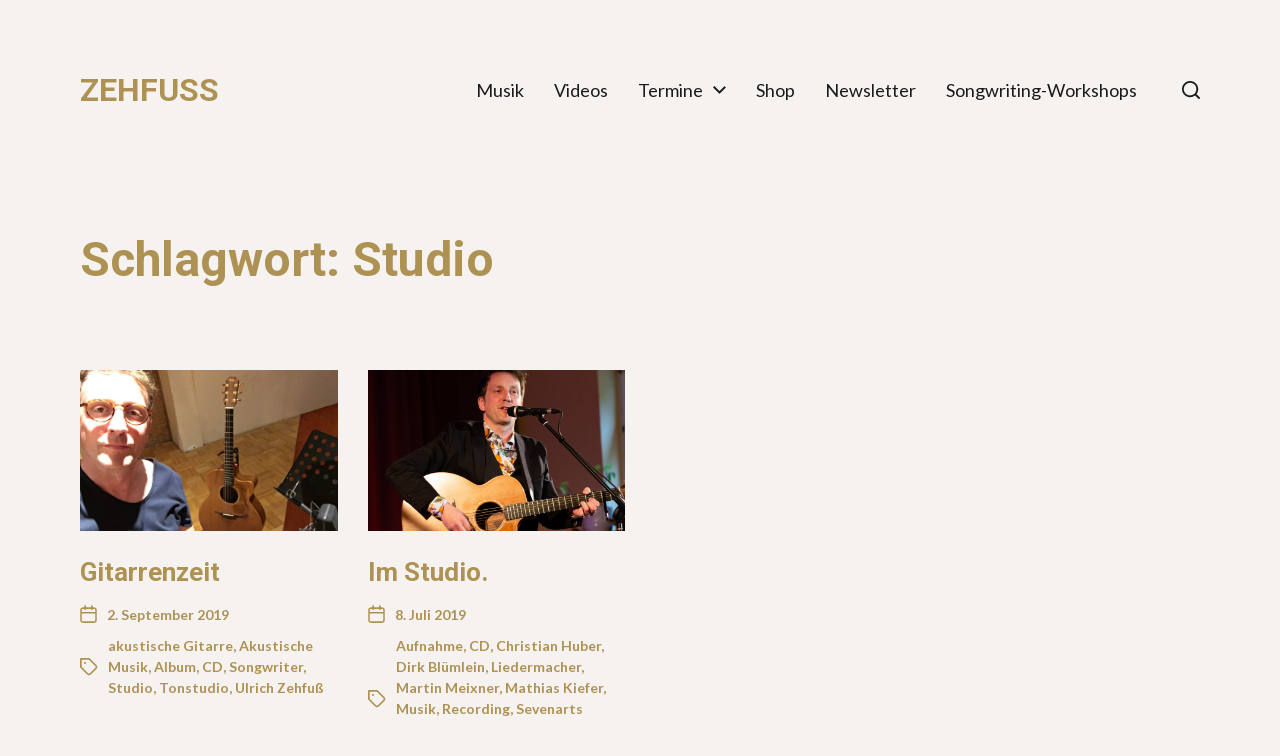

--- FILE ---
content_type: text/html; charset=UTF-8
request_url: https://zehfuss.de/schlagwort/studio/
body_size: 22590
content:
<!DOCTYPE html>

<html class="no-js" lang="de">

	<head><meta http-equiv="content-type" content="text/html" charset="UTF-8" /><script>if(navigator.userAgent.match(/MSIE|Internet Explorer/i)||navigator.userAgent.match(/Trident\/7\..*?rv:11/i)){var href=document.location.href;if(!href.match(/[?&]nowprocket/)){if(href.indexOf("?")==-1){if(href.indexOf("#")==-1){document.location.href=href+"?nowprocket=1"}else{document.location.href=href.replace("#","?nowprocket=1#")}}else{if(href.indexOf("#")==-1){document.location.href=href+"&nowprocket=1"}else{document.location.href=href.replace("#","&nowprocket=1#")}}}}</script><script>class RocketLazyLoadScripts{constructor(){this.triggerEvents=["keydown","mousedown","mousemove","touchmove","touchstart","touchend","wheel"],this.userEventHandler=this._triggerListener.bind(this),this.touchStartHandler=this._onTouchStart.bind(this),this.touchMoveHandler=this._onTouchMove.bind(this),this.touchEndHandler=this._onTouchEnd.bind(this),this.clickHandler=this._onClick.bind(this),this.interceptedClicks=[],window.addEventListener("pageshow",(e=>{this.persisted=e.persisted})),window.addEventListener("DOMContentLoaded",(()=>{this._preconnect3rdParties()})),this.delayedScripts={normal:[],async:[],defer:[]},this.allJQueries=[]}_addUserInteractionListener(e){document.hidden?e._triggerListener():(this.triggerEvents.forEach((t=>window.addEventListener(t,e.userEventHandler,{passive:!0}))),window.addEventListener("touchstart",e.touchStartHandler,{passive:!0}),window.addEventListener("mousedown",e.touchStartHandler),document.addEventListener("visibilitychange",e.userEventHandler))}_removeUserInteractionListener(){this.triggerEvents.forEach((e=>window.removeEventListener(e,this.userEventHandler,{passive:!0}))),document.removeEventListener("visibilitychange",this.userEventHandler)}_onTouchStart(e){"HTML"!==e.target.tagName&&(window.addEventListener("touchend",this.touchEndHandler),window.addEventListener("mouseup",this.touchEndHandler),window.addEventListener("touchmove",this.touchMoveHandler,{passive:!0}),window.addEventListener("mousemove",this.touchMoveHandler),e.target.addEventListener("click",this.clickHandler),this._renameDOMAttribute(e.target,"onclick","rocket-onclick"))}_onTouchMove(e){window.removeEventListener("touchend",this.touchEndHandler),window.removeEventListener("mouseup",this.touchEndHandler),window.removeEventListener("touchmove",this.touchMoveHandler,{passive:!0}),window.removeEventListener("mousemove",this.touchMoveHandler),e.target.removeEventListener("click",this.clickHandler),this._renameDOMAttribute(e.target,"rocket-onclick","onclick")}_onTouchEnd(e){window.removeEventListener("touchend",this.touchEndHandler),window.removeEventListener("mouseup",this.touchEndHandler),window.removeEventListener("touchmove",this.touchMoveHandler,{passive:!0}),window.removeEventListener("mousemove",this.touchMoveHandler)}_onClick(e){e.target.removeEventListener("click",this.clickHandler),this._renameDOMAttribute(e.target,"rocket-onclick","onclick"),this.interceptedClicks.push(e),e.preventDefault(),e.stopPropagation(),e.stopImmediatePropagation()}_replayClicks(){window.removeEventListener("touchstart",this.touchStartHandler,{passive:!0}),window.removeEventListener("mousedown",this.touchStartHandler),this.interceptedClicks.forEach((e=>{e.target.dispatchEvent(new MouseEvent("click",{view:e.view,bubbles:!0,cancelable:!0}))}))}_renameDOMAttribute(e,t,n){e.hasAttribute&&e.hasAttribute(t)&&(event.target.setAttribute(n,event.target.getAttribute(t)),event.target.removeAttribute(t))}_triggerListener(){this._removeUserInteractionListener(this),"loading"===document.readyState?document.addEventListener("DOMContentLoaded",this._loadEverythingNow.bind(this)):this._loadEverythingNow()}_preconnect3rdParties(){let e=[];document.querySelectorAll("script[type=rocketlazyloadscript]").forEach((t=>{if(t.hasAttribute("src")){const n=new URL(t.src).origin;n!==location.origin&&e.push({src:n,crossOrigin:t.crossOrigin||"module"===t.getAttribute("data-rocket-type")})}})),e=[...new Map(e.map((e=>[JSON.stringify(e),e]))).values()],this._batchInjectResourceHints(e,"preconnect")}async _loadEverythingNow(){this.lastBreath=Date.now(),this._delayEventListeners(),this._delayJQueryReady(this),this._handleDocumentWrite(),this._registerAllDelayedScripts(),this._preloadAllScripts(),await this._loadScriptsFromList(this.delayedScripts.normal),await this._loadScriptsFromList(this.delayedScripts.defer),await this._loadScriptsFromList(this.delayedScripts.async);try{await this._triggerDOMContentLoaded(),await this._triggerWindowLoad()}catch(e){}window.dispatchEvent(new Event("rocket-allScriptsLoaded")),this._replayClicks()}_registerAllDelayedScripts(){document.querySelectorAll("script[type=rocketlazyloadscript]").forEach((e=>{e.hasAttribute("src")?e.hasAttribute("async")&&!1!==e.async?this.delayedScripts.async.push(e):e.hasAttribute("defer")&&!1!==e.defer||"module"===e.getAttribute("data-rocket-type")?this.delayedScripts.defer.push(e):this.delayedScripts.normal.push(e):this.delayedScripts.normal.push(e)}))}async _transformScript(e){return await this._littleBreath(),new Promise((t=>{const n=document.createElement("script");[...e.attributes].forEach((e=>{let t=e.nodeName;"type"!==t&&("data-rocket-type"===t&&(t="type"),n.setAttribute(t,e.nodeValue))})),e.hasAttribute("src")?(n.addEventListener("load",t),n.addEventListener("error",t)):(n.text=e.text,t());try{e.parentNode.replaceChild(n,e)}catch(e){t()}}))}async _loadScriptsFromList(e){const t=e.shift();return t?(await this._transformScript(t),this._loadScriptsFromList(e)):Promise.resolve()}_preloadAllScripts(){this._batchInjectResourceHints([...this.delayedScripts.normal,...this.delayedScripts.defer,...this.delayedScripts.async],"preload")}_batchInjectResourceHints(e,t){var n=document.createDocumentFragment();e.forEach((e=>{if(e.src){const i=document.createElement("link");i.href=e.src,i.rel=t,"preconnect"!==t&&(i.as="script"),e.getAttribute&&"module"===e.getAttribute("data-rocket-type")&&(i.crossOrigin=!0),e.crossOrigin&&(i.crossOrigin=e.crossOrigin),n.appendChild(i)}})),document.head.appendChild(n)}_delayEventListeners(){let e={};function t(t,n){!function(t){function n(n){return e[t].eventsToRewrite.indexOf(n)>=0?"rocket-"+n:n}e[t]||(e[t]={originalFunctions:{add:t.addEventListener,remove:t.removeEventListener},eventsToRewrite:[]},t.addEventListener=function(){arguments[0]=n(arguments[0]),e[t].originalFunctions.add.apply(t,arguments)},t.removeEventListener=function(){arguments[0]=n(arguments[0]),e[t].originalFunctions.remove.apply(t,arguments)})}(t),e[t].eventsToRewrite.push(n)}function n(e,t){let n=e[t];Object.defineProperty(e,t,{get:()=>n||function(){},set(i){e["rocket"+t]=n=i}})}t(document,"DOMContentLoaded"),t(window,"DOMContentLoaded"),t(window,"load"),t(window,"pageshow"),t(document,"readystatechange"),n(document,"onreadystatechange"),n(window,"onload"),n(window,"onpageshow")}_delayJQueryReady(e){let t=window.jQuery;Object.defineProperty(window,"jQuery",{get:()=>t,set(n){if(n&&n.fn&&!e.allJQueries.includes(n)){n.fn.ready=n.fn.init.prototype.ready=function(t){e.domReadyFired?t.bind(document)(n):document.addEventListener("rocket-DOMContentLoaded",(()=>t.bind(document)(n)))};const t=n.fn.on;n.fn.on=n.fn.init.prototype.on=function(){if(this[0]===window){function e(e){return e.split(" ").map((e=>"load"===e||0===e.indexOf("load.")?"rocket-jquery-load":e)).join(" ")}"string"==typeof arguments[0]||arguments[0]instanceof String?arguments[0]=e(arguments[0]):"object"==typeof arguments[0]&&Object.keys(arguments[0]).forEach((t=>{delete Object.assign(arguments[0],{[e(t)]:arguments[0][t]})[t]}))}return t.apply(this,arguments),this},e.allJQueries.push(n)}t=n}})}async _triggerDOMContentLoaded(){this.domReadyFired=!0,await this._littleBreath(),document.dispatchEvent(new Event("rocket-DOMContentLoaded")),await this._littleBreath(),window.dispatchEvent(new Event("rocket-DOMContentLoaded")),await this._littleBreath(),document.dispatchEvent(new Event("rocket-readystatechange")),await this._littleBreath(),document.rocketonreadystatechange&&document.rocketonreadystatechange()}async _triggerWindowLoad(){await this._littleBreath(),window.dispatchEvent(new Event("rocket-load")),await this._littleBreath(),window.rocketonload&&window.rocketonload(),await this._littleBreath(),this.allJQueries.forEach((e=>e(window).trigger("rocket-jquery-load"))),await this._littleBreath();const e=new Event("rocket-pageshow");e.persisted=this.persisted,window.dispatchEvent(e),await this._littleBreath(),window.rocketonpageshow&&window.rocketonpageshow({persisted:this.persisted})}_handleDocumentWrite(){const e=new Map;document.write=document.writeln=function(t){const n=document.currentScript,i=document.createRange(),r=n.parentElement;let o=e.get(n);void 0===o&&(o=n.nextSibling,e.set(n,o));const s=document.createDocumentFragment();i.setStart(s,0),s.appendChild(i.createContextualFragment(t)),r.insertBefore(s,o)}}async _littleBreath(){Date.now()-this.lastBreath>45&&(await this._requestAnimFrame(),this.lastBreath=Date.now())}async _requestAnimFrame(){return document.hidden?new Promise((e=>setTimeout(e))):new Promise((e=>requestAnimationFrame(e)))}static run(){const e=new RocketLazyLoadScripts;e._addUserInteractionListener(e)}}RocketLazyLoadScripts.run();</script>

		
		<meta name="viewport" content="width=device-width, initial-scale=1.0" />

		<link rel="profile" href="https://gmpg.org/xfn/11">

		<title>Schlagwort: Studio - Ulrich Zehfuß - Liedermacher &amp; Singer-Songwriter</title><link rel="preload" as="style" href="https://fonts.googleapis.com/css?family=Roboto%3A400%2C700%2C400italic%2C700italic%7CLato%3A400%2C500%2C600%2C700%2C400italic%2C700italic&#038;display=swap" /><link rel="stylesheet" href="https://fonts.googleapis.com/css?family=Roboto%3A400%2C700%2C400italic%2C700italic%7CLato%3A400%2C500%2C600%2C700%2C400italic%2C700italic&#038;display=swap" media="print" onload="this.media='all'" /><noscript><link rel="stylesheet" href="https://fonts.googleapis.com/css?family=Roboto%3A400%2C700%2C400italic%2C700italic%7CLato%3A400%2C500%2C600%2C700%2C400italic%2C700italic&#038;display=swap" /></noscript>
	<style>img:is([sizes="auto" i], [sizes^="auto," i]) { contain-intrinsic-size: 3000px 1500px }</style>
	
<!-- The SEO Framework von Sybre Waaijer -->
<meta name="robots" content="max-snippet:-1,max-image-preview:standard,max-video-preview:-1" />
<link rel="canonical" href="https://zehfuss.de/schlagwort/studio/" />
<meta property="og:type" content="website" />
<meta property="og:locale" content="de_DE" />
<meta property="og:site_name" content="Ulrich Zehfuß &#x2d; Liedermacher &amp; Singer&#x2d;Songwriter" />
<meta property="og:title" content="Schlagwort: Studio" />
<meta property="og:url" content="https://zehfuss.de/schlagwort/studio/" />
<meta property="og:image" content="https://zehfuss.de/wp-content/uploads/2015/11/cropped-Ulrich_Zehfuss_vertikal_c_Daniel_Weisser_preview-1.jpg" />
<meta property="og:image:width" content="171" />
<meta property="og:image:height" content="200" />
<meta name="twitter:card" content="summary_large_image" />
<meta name="twitter:title" content="Schlagwort: Studio" />
<meta name="twitter:image" content="https://zehfuss.de/wp-content/uploads/2015/11/cropped-Ulrich_Zehfuss_vertikal_c_Daniel_Weisser_preview-1.jpg" />
<meta name="google-site-verification" content="_J0LX-aD2gMvFj3bQARGxFnwVwVrPpr7MfKWwI5qgMg" />
<script type="application/ld+json">{"@context":"https://schema.org","@graph":[{"@type":"WebSite","@id":"https://zehfuss.de/#/schema/WebSite","url":"https://zehfuss.de/","name":"Ulrich Zehfuß - Liedermacher & Singer-Songwriter","inLanguage":"de","potentialAction":{"@type":"SearchAction","target":{"@type":"EntryPoint","urlTemplate":"https://zehfuss.de/search/{search_term_string}/"},"query-input":"required name=search_term_string"},"publisher":{"@type":"Organization","@id":"https://zehfuss.de/#/schema/Organization","name":"Ulrich Zehfuß - Liedermacher & Singer-Songwriter","url":"https://zehfuss.de/"}},{"@type":"CollectionPage","@id":"https://zehfuss.de/schlagwort/studio/","url":"https://zehfuss.de/schlagwort/studio/","name":"Schlagwort: Studio - Ulrich Zehfuß - Liedermacher & Singer-Songwriter","inLanguage":"de","isPartOf":{"@id":"https://zehfuss.de/#/schema/WebSite"},"breadcrumb":{"@type":"BreadcrumbList","@id":"https://zehfuss.de/#/schema/BreadcrumbList","itemListElement":[{"@type":"ListItem","position":1,"item":"https://zehfuss.de/","name":"Ulrich Zehfuß - Liedermacher & Singer-Songwriter"},{"@type":"ListItem","position":2,"name":"Schlagwort: Studio"}]}}]}</script>
<!-- / The SEO Framework von Sybre Waaijer | 8.76ms meta | 5.29ms boot -->

<link rel='dns-prefetch' href='//stats.wp.com' />
<link href='https://fonts.gstatic.com' crossorigin rel='preconnect' />
<link rel="alternate" type="application/rss+xml" title="ZEHFUSS &raquo; Feed" href="https://zehfuss.de/feed/" />
<link rel="alternate" type="application/rss+xml" title="ZEHFUSS &raquo; Schlagwort-Feed zu Studio" href="https://zehfuss.de/schlagwort/studio/feed/" />
<style id='wp-emoji-styles-inline-css' type='text/css'>

	img.wp-smiley, img.emoji {
		display: inline !important;
		border: none !important;
		box-shadow: none !important;
		height: 1em !important;
		width: 1em !important;
		margin: 0 0.07em !important;
		vertical-align: -0.1em !important;
		background: none !important;
		padding: 0 !important;
	}
</style>
<link rel='stylesheet' id='wp-block-library-css' href='https://zehfuss.de/wp-includes/css/dist/block-library/style.min.css?ver=7ba263e140539f38dc8785e2aff75aa4' type='text/css' media='all' />
<style id='classic-theme-styles-inline-css' type='text/css'>
/*! This file is auto-generated */
.wp-block-button__link{color:#fff;background-color:#32373c;border-radius:9999px;box-shadow:none;text-decoration:none;padding:calc(.667em + 2px) calc(1.333em + 2px);font-size:1.125em}.wp-block-file__button{background:#32373c;color:#fff;text-decoration:none}
</style>
<link rel='stylesheet' id='mediaelement-css' href='https://zehfuss.de/wp-includes/js/mediaelement/mediaelementplayer-legacy.min.css?ver=4.2.17' type='text/css' media='all' />
<link rel='stylesheet' id='wp-mediaelement-css' href='https://zehfuss.de/wp-includes/js/mediaelement/wp-mediaelement.min.css?ver=7ba263e140539f38dc8785e2aff75aa4' type='text/css' media='all' />
<style id='jetpack-sharing-buttons-style-inline-css' type='text/css'>
.jetpack-sharing-buttons__services-list{display:flex;flex-direction:row;flex-wrap:wrap;gap:0;list-style-type:none;margin:5px;padding:0}.jetpack-sharing-buttons__services-list.has-small-icon-size{font-size:12px}.jetpack-sharing-buttons__services-list.has-normal-icon-size{font-size:16px}.jetpack-sharing-buttons__services-list.has-large-icon-size{font-size:24px}.jetpack-sharing-buttons__services-list.has-huge-icon-size{font-size:36px}@media print{.jetpack-sharing-buttons__services-list{display:none!important}}.editor-styles-wrapper .wp-block-jetpack-sharing-buttons{gap:0;padding-inline-start:0}ul.jetpack-sharing-buttons__services-list.has-background{padding:1.25em 2.375em}
</style>
<style id='global-styles-inline-css' type='text/css'>
:root{--wp--preset--aspect-ratio--square: 1;--wp--preset--aspect-ratio--4-3: 4/3;--wp--preset--aspect-ratio--3-4: 3/4;--wp--preset--aspect-ratio--3-2: 3/2;--wp--preset--aspect-ratio--2-3: 2/3;--wp--preset--aspect-ratio--16-9: 16/9;--wp--preset--aspect-ratio--9-16: 9/16;--wp--preset--color--black: #000000;--wp--preset--color--cyan-bluish-gray: #abb8c3;--wp--preset--color--white: #ffffff;--wp--preset--color--pale-pink: #f78da7;--wp--preset--color--vivid-red: #cf2e2e;--wp--preset--color--luminous-vivid-orange: #ff6900;--wp--preset--color--luminous-vivid-amber: #fcb900;--wp--preset--color--light-green-cyan: #7bdcb5;--wp--preset--color--vivid-green-cyan: #00d084;--wp--preset--color--pale-cyan-blue: #8ed1fc;--wp--preset--color--vivid-cyan-blue: #0693e3;--wp--preset--color--vivid-purple: #9b51e0;--wp--preset--color--accent: #ae9254;--wp--preset--color--primary: #1a1a1b;--wp--preset--color--headings: #ae9254;--wp--preset--color--buttons-background: #ae9254;--wp--preset--color--buttons-text: #FFFFFF;--wp--preset--color--secondary: #747579;--wp--preset--color--border: #e0dddb;--wp--preset--color--light-background: #eae6e4;--wp--preset--color--background: #f6f2f0;--wp--preset--gradient--vivid-cyan-blue-to-vivid-purple: linear-gradient(135deg,rgba(6,147,227,1) 0%,rgb(155,81,224) 100%);--wp--preset--gradient--light-green-cyan-to-vivid-green-cyan: linear-gradient(135deg,rgb(122,220,180) 0%,rgb(0,208,130) 100%);--wp--preset--gradient--luminous-vivid-amber-to-luminous-vivid-orange: linear-gradient(135deg,rgba(252,185,0,1) 0%,rgba(255,105,0,1) 100%);--wp--preset--gradient--luminous-vivid-orange-to-vivid-red: linear-gradient(135deg,rgba(255,105,0,1) 0%,rgb(207,46,46) 100%);--wp--preset--gradient--very-light-gray-to-cyan-bluish-gray: linear-gradient(135deg,rgb(238,238,238) 0%,rgb(169,184,195) 100%);--wp--preset--gradient--cool-to-warm-spectrum: linear-gradient(135deg,rgb(74,234,220) 0%,rgb(151,120,209) 20%,rgb(207,42,186) 40%,rgb(238,44,130) 60%,rgb(251,105,98) 80%,rgb(254,248,76) 100%);--wp--preset--gradient--blush-light-purple: linear-gradient(135deg,rgb(255,206,236) 0%,rgb(152,150,240) 100%);--wp--preset--gradient--blush-bordeaux: linear-gradient(135deg,rgb(254,205,165) 0%,rgb(254,45,45) 50%,rgb(107,0,62) 100%);--wp--preset--gradient--luminous-dusk: linear-gradient(135deg,rgb(255,203,112) 0%,rgb(199,81,192) 50%,rgb(65,88,208) 100%);--wp--preset--gradient--pale-ocean: linear-gradient(135deg,rgb(255,245,203) 0%,rgb(182,227,212) 50%,rgb(51,167,181) 100%);--wp--preset--gradient--electric-grass: linear-gradient(135deg,rgb(202,248,128) 0%,rgb(113,206,126) 100%);--wp--preset--gradient--midnight: linear-gradient(135deg,rgb(2,3,129) 0%,rgb(40,116,252) 100%);--wp--preset--font-size--small: 16px;--wp--preset--font-size--medium: 20px;--wp--preset--font-size--large: 24px;--wp--preset--font-size--x-large: 42px;--wp--preset--font-size--normal: 19px;--wp--preset--font-size--larger: 32px;--wp--preset--spacing--20: 0.44rem;--wp--preset--spacing--30: 0.67rem;--wp--preset--spacing--40: 1rem;--wp--preset--spacing--50: 1.5rem;--wp--preset--spacing--60: 2.25rem;--wp--preset--spacing--70: 3.38rem;--wp--preset--spacing--80: 5.06rem;--wp--preset--shadow--natural: 6px 6px 9px rgba(0, 0, 0, 0.2);--wp--preset--shadow--deep: 12px 12px 50px rgba(0, 0, 0, 0.4);--wp--preset--shadow--sharp: 6px 6px 0px rgba(0, 0, 0, 0.2);--wp--preset--shadow--outlined: 6px 6px 0px -3px rgba(255, 255, 255, 1), 6px 6px rgba(0, 0, 0, 1);--wp--preset--shadow--crisp: 6px 6px 0px rgba(0, 0, 0, 1);}:where(.is-layout-flex){gap: 0.5em;}:where(.is-layout-grid){gap: 0.5em;}body .is-layout-flex{display: flex;}.is-layout-flex{flex-wrap: wrap;align-items: center;}.is-layout-flex > :is(*, div){margin: 0;}body .is-layout-grid{display: grid;}.is-layout-grid > :is(*, div){margin: 0;}:where(.wp-block-columns.is-layout-flex){gap: 2em;}:where(.wp-block-columns.is-layout-grid){gap: 2em;}:where(.wp-block-post-template.is-layout-flex){gap: 1.25em;}:where(.wp-block-post-template.is-layout-grid){gap: 1.25em;}.has-black-color{color: var(--wp--preset--color--black) !important;}.has-cyan-bluish-gray-color{color: var(--wp--preset--color--cyan-bluish-gray) !important;}.has-white-color{color: var(--wp--preset--color--white) !important;}.has-pale-pink-color{color: var(--wp--preset--color--pale-pink) !important;}.has-vivid-red-color{color: var(--wp--preset--color--vivid-red) !important;}.has-luminous-vivid-orange-color{color: var(--wp--preset--color--luminous-vivid-orange) !important;}.has-luminous-vivid-amber-color{color: var(--wp--preset--color--luminous-vivid-amber) !important;}.has-light-green-cyan-color{color: var(--wp--preset--color--light-green-cyan) !important;}.has-vivid-green-cyan-color{color: var(--wp--preset--color--vivid-green-cyan) !important;}.has-pale-cyan-blue-color{color: var(--wp--preset--color--pale-cyan-blue) !important;}.has-vivid-cyan-blue-color{color: var(--wp--preset--color--vivid-cyan-blue) !important;}.has-vivid-purple-color{color: var(--wp--preset--color--vivid-purple) !important;}.has-black-background-color{background-color: var(--wp--preset--color--black) !important;}.has-cyan-bluish-gray-background-color{background-color: var(--wp--preset--color--cyan-bluish-gray) !important;}.has-white-background-color{background-color: var(--wp--preset--color--white) !important;}.has-pale-pink-background-color{background-color: var(--wp--preset--color--pale-pink) !important;}.has-vivid-red-background-color{background-color: var(--wp--preset--color--vivid-red) !important;}.has-luminous-vivid-orange-background-color{background-color: var(--wp--preset--color--luminous-vivid-orange) !important;}.has-luminous-vivid-amber-background-color{background-color: var(--wp--preset--color--luminous-vivid-amber) !important;}.has-light-green-cyan-background-color{background-color: var(--wp--preset--color--light-green-cyan) !important;}.has-vivid-green-cyan-background-color{background-color: var(--wp--preset--color--vivid-green-cyan) !important;}.has-pale-cyan-blue-background-color{background-color: var(--wp--preset--color--pale-cyan-blue) !important;}.has-vivid-cyan-blue-background-color{background-color: var(--wp--preset--color--vivid-cyan-blue) !important;}.has-vivid-purple-background-color{background-color: var(--wp--preset--color--vivid-purple) !important;}.has-black-border-color{border-color: var(--wp--preset--color--black) !important;}.has-cyan-bluish-gray-border-color{border-color: var(--wp--preset--color--cyan-bluish-gray) !important;}.has-white-border-color{border-color: var(--wp--preset--color--white) !important;}.has-pale-pink-border-color{border-color: var(--wp--preset--color--pale-pink) !important;}.has-vivid-red-border-color{border-color: var(--wp--preset--color--vivid-red) !important;}.has-luminous-vivid-orange-border-color{border-color: var(--wp--preset--color--luminous-vivid-orange) !important;}.has-luminous-vivid-amber-border-color{border-color: var(--wp--preset--color--luminous-vivid-amber) !important;}.has-light-green-cyan-border-color{border-color: var(--wp--preset--color--light-green-cyan) !important;}.has-vivid-green-cyan-border-color{border-color: var(--wp--preset--color--vivid-green-cyan) !important;}.has-pale-cyan-blue-border-color{border-color: var(--wp--preset--color--pale-cyan-blue) !important;}.has-vivid-cyan-blue-border-color{border-color: var(--wp--preset--color--vivid-cyan-blue) !important;}.has-vivid-purple-border-color{border-color: var(--wp--preset--color--vivid-purple) !important;}.has-vivid-cyan-blue-to-vivid-purple-gradient-background{background: var(--wp--preset--gradient--vivid-cyan-blue-to-vivid-purple) !important;}.has-light-green-cyan-to-vivid-green-cyan-gradient-background{background: var(--wp--preset--gradient--light-green-cyan-to-vivid-green-cyan) !important;}.has-luminous-vivid-amber-to-luminous-vivid-orange-gradient-background{background: var(--wp--preset--gradient--luminous-vivid-amber-to-luminous-vivid-orange) !important;}.has-luminous-vivid-orange-to-vivid-red-gradient-background{background: var(--wp--preset--gradient--luminous-vivid-orange-to-vivid-red) !important;}.has-very-light-gray-to-cyan-bluish-gray-gradient-background{background: var(--wp--preset--gradient--very-light-gray-to-cyan-bluish-gray) !important;}.has-cool-to-warm-spectrum-gradient-background{background: var(--wp--preset--gradient--cool-to-warm-spectrum) !important;}.has-blush-light-purple-gradient-background{background: var(--wp--preset--gradient--blush-light-purple) !important;}.has-blush-bordeaux-gradient-background{background: var(--wp--preset--gradient--blush-bordeaux) !important;}.has-luminous-dusk-gradient-background{background: var(--wp--preset--gradient--luminous-dusk) !important;}.has-pale-ocean-gradient-background{background: var(--wp--preset--gradient--pale-ocean) !important;}.has-electric-grass-gradient-background{background: var(--wp--preset--gradient--electric-grass) !important;}.has-midnight-gradient-background{background: var(--wp--preset--gradient--midnight) !important;}.has-small-font-size{font-size: var(--wp--preset--font-size--small) !important;}.has-medium-font-size{font-size: var(--wp--preset--font-size--medium) !important;}.has-large-font-size{font-size: var(--wp--preset--font-size--large) !important;}.has-x-large-font-size{font-size: var(--wp--preset--font-size--x-large) !important;}
:where(.wp-block-post-template.is-layout-flex){gap: 1.25em;}:where(.wp-block-post-template.is-layout-grid){gap: 1.25em;}
:where(.wp-block-columns.is-layout-flex){gap: 2em;}:where(.wp-block-columns.is-layout-grid){gap: 2em;}
:root :where(.wp-block-pullquote){font-size: 1.5em;line-height: 1.6;}
</style>
<link data-minify="1" rel='stylesheet' id='cookie-law-info-css' href='https://zehfuss.de/wp-content/cache/min/1/wp-content/plugins/cookie-law-info/legacy/public/css/cookie-law-info-public.css?ver=1756283511' type='text/css' media='all' />
<link data-minify="1" rel='stylesheet' id='cookie-law-info-gdpr-css' href='https://zehfuss.de/wp-content/cache/min/1/wp-content/plugins/cookie-law-info/legacy/public/css/cookie-law-info-gdpr.css?ver=1756283511' type='text/css' media='all' />

<link data-minify="1" rel='stylesheet' id='chaplin-font-awesome-css' href='https://zehfuss.de/wp-content/cache/min/1/wp-content/themes/chaplin/assets/css/font-awesome.css?ver=1756283511' type='text/css' media='all' />
<link data-minify="1" rel='stylesheet' id='chaplin-style-css' href='https://zehfuss.de/wp-content/cache/min/1/wp-content/themes/chaplin/style.css?ver=1756283512' type='text/css' media='all' />
<style id='chaplin-style-inline-css' type='text/css'>
:root{--body-font:Lato,-apple-system,BlinkMacSystemFont,'Helvetica Neue',Helvetica,sans-serif;--headings-font:Roboto,-apple-system,BlinkMacSystemFont,'Helvetica Neue',Helvetica,sans-serif;--background-color:#f6f2f0;--primary-color:#1a1a1b;--headings-color:#ae9254;--accent-color:#ae9254;--border-color:#e0dddb;--light-background-color:#eae6e4}body,.ff-body{font-family:Lato,-apple-system,BlinkMacSystemFont,'Helvetica Neue',Helvetica,sans-serif}h1,h2,h3,h4,h5,h6,.faux-heading,.ff-headings{font-family:Roboto,-apple-system,BlinkMacSystemFont,'Helvetica Neue',Helvetica,sans-serif}.bg-body-background,.bg-body-background-hover:hover,:root .has-background-background-color,body,:root body.custom-background,.menu-modal,.header-inner.is-sticky{background-color:#f6f2f0}@supports ( color:color( display-p3 0 0 0 / 1 ) ){.bg-body-background,.bg-body-background-hover:hover,:root .has-background-background-color,body,:root body.custom-background,.menu-modal,.header-inner.is-sticky{background-color:color( display-p3 0.965 0.949 0.941 / 1 )}}.border-color-body-background,.border-color-body-background-hover:hover{border-color:#f6f2f0}@supports ( color:color( display-p3 0 0 0 / 1 ) ){.border-color-body-background,.border-color-body-background-hover:hover{border-color:color( display-p3 0.965 0.949 0.941 / 1 )}}#pagination .loader.same-primary-border-color{border-top-color:#f6f2f0}@supports ( color:color( display-p3 0 0 0 / 1 ) ){#pagination .loader.same-primary-border-color{border-top-color:color( display-p3 0.965 0.949 0.941 / 1 )}}.color-body-background,.color-body-background-hover:hover,:root .has-background-color,button,.button,.faux-button,.wp-block-button__link,:root .wp-block-file a.wp-block-file__button,input[type='button'],input[type='reset'],input[type='submit'],:root .woocommerce #respond input#submit,:root .woocommerce a.button,:root .woocommerce button.button,:root .woocommerce input.button{color:#f6f2f0}@supports ( color:color( display-p3 0 0 0 / 1 ) ){.color-body-background,.color-body-background-hover:hover,:root .has-background-color,button,.button,.faux-button,.wp-block-button__link,:root .wp-block-file a.wp-block-file__button,input[type='button'],input[type='reset'],input[type='submit'],:root .woocommerce #respond input#submit,:root .woocommerce a.button,:root .woocommerce button.button,:root .woocommerce input.button{color:color( display-p3 0.965 0.949 0.941 / 1 )}}.fill-children-body-background,.fill-children-body-background *{fill:#f6f2f0}@supports ( color:color( display-p3 0 0 0 / 1 ) ){.fill-children-body-background,.fill-children-body-background *{fill:color( display-p3 0.965 0.949 0.941 / 1 )}}.bg-primary,.bg-primary-hover:hover,:root .has-primary-background-color{background-color:#1a1a1b}@supports ( color:color( display-p3 0 0 0 / 1 ) ){.bg-primary,.bg-primary-hover:hover,:root .has-primary-background-color{background-color:color( display-p3 0.102 0.102 0.106 / 1 )}}.border-color-primary,.border-color-primary-hover:hover{border-color:#1a1a1b}@supports ( color:color( display-p3 0 0 0 / 1 ) ){.border-color-primary,.border-color-primary-hover:hover{border-color:color( display-p3 0.102 0.102 0.106 / 1 )}}.color-primary,.color-primary-hover:hover,:root .has-primary-color,body,.main-menu-alt ul li{color:#1a1a1b}@supports ( color:color( display-p3 0 0 0 / 1 ) ){.color-primary,.color-primary-hover:hover,:root .has-primary-color,body,.main-menu-alt ul li{color:color( display-p3 0.102 0.102 0.106 / 1 )}}.fill-children-primary,.fill-children-primary *{fill:#1a1a1b}@supports ( color:color( display-p3 0 0 0 / 1 ) ){.fill-children-primary,.fill-children-primary *{fill:color( display-p3 0.102 0.102 0.106 / 1 )}}h1,h2,h3,h4,h5,h6,.faux-heading{color:#ae9254}@supports ( color:color( display-p3 0 0 0 / 1 ) ){h1,h2,h3,h4,h5,h6,.faux-heading{color:color( display-p3 0.682 0.573 0.329 / 1 )}}.bg-accent,.bg-accent-hover:hover,:root .has-accent-background-color,button,.button,.faux-button,.wp-block-button__link,:root .wp-block-file a.wp-block-file__button,input[type='button'],input[type='reset'],input[type='submit'],:root .woocommerce #respond input#submit,:root .woocommerce a.button,:root .woocommerce button.button,:root .woocommerce input.button{background-color:#ae9254}@supports ( color:color( display-p3 0 0 0 / 1 ) ){.bg-accent,.bg-accent-hover:hover,:root .has-accent-background-color,button,.button,.faux-button,.wp-block-button__link,:root .wp-block-file a.wp-block-file__button,input[type='button'],input[type='reset'],input[type='submit'],:root .woocommerce #respond input#submit,:root .woocommerce a.button,:root .woocommerce button.button,:root .woocommerce input.button{background-color:color( display-p3 0.682 0.573 0.329 / 1 )}}.border-color-accent,.border-color-accent-hover:hover,blockquote{border-color:#ae9254}@supports ( color:color( display-p3 0 0 0 / 1 ) ){.border-color-accent,.border-color-accent-hover:hover,blockquote{border-color:color( display-p3 0.682 0.573 0.329 / 1 )}}.color-accent,.color-accent-hover:hover,:root .has-accent-color,a,.is-style-outline .wp-block-button__link:not(.has-text-color),.wp-block-button__link.is-style-outline{color:#ae9254}@supports ( color:color( display-p3 0 0 0 / 1 ) ){.color-accent,.color-accent-hover:hover,:root .has-accent-color,a,.is-style-outline .wp-block-button__link:not(.has-text-color),.wp-block-button__link.is-style-outline{color:color( display-p3 0.682 0.573 0.329 / 1 )}}.fill-children-accent,.fill-children-accent *{fill:#ae9254}@supports ( color:color( display-p3 0 0 0 / 1 ) ){.fill-children-accent,.fill-children-accent *{fill:color( display-p3 0.682 0.573 0.329 / 1 )}}.bg-border,.bg-border-hover:hover,:root .has-border-background-color,caption{background-color:#e0dddb}@supports ( color:color( display-p3 0 0 0 / 1 ) ){.bg-border,.bg-border-hover:hover,:root .has-border-background-color,caption{background-color:color( display-p3 0.878 0.867 0.859 / 1 )}}.border-color-border,.border-color-border-hover:hover,pre,th,td,input,textarea,fieldset,.main-menu li,button.sub-menu-toggle,.wp-block-latest-posts.is-grid li,.wp-block-calendar,.footer-menu li,.comment .comment,.post-navigation,.related-posts,.widget,.select2-container .select2-selection--single{border-color:#e0dddb}@supports ( color:color( display-p3 0 0 0 / 1 ) ){.border-color-border,.border-color-border-hover:hover,pre,th,td,input,textarea,fieldset,.main-menu li,button.sub-menu-toggle,.wp-block-latest-posts.is-grid li,.wp-block-calendar,.footer-menu li,.comment .comment,.post-navigation,.related-posts,.widget,.select2-container .select2-selection--single{border-color:color( display-p3 0.878 0.867 0.859 / 1 )}}.color-border,.color-border-hover:hover,:root .has-border-color,hr{color:#e0dddb}@supports ( color:color( display-p3 0 0 0 / 1 ) ){.color-border,.color-border-hover:hover,:root .has-border-color,hr{color:color( display-p3 0.878 0.867 0.859 / 1 )}}.fill-children-border,.fill-children-border *{fill:#e0dddb}@supports ( color:color( display-p3 0 0 0 / 1 ) ){.fill-children-border,.fill-children-border *{fill:color( display-p3 0.878 0.867 0.859 / 1 )}}.bg-light-background,.bg-light-background-hover:hover,:root .has-light-background-background-color,code,kbd,samp,table.is-style-stripes tr:nth-child( odd ){background-color:#eae6e4}@supports ( color:color( display-p3 0 0 0 / 1 ) ){.bg-light-background,.bg-light-background-hover:hover,:root .has-light-background-background-color,code,kbd,samp,table.is-style-stripes tr:nth-child( odd ){background-color:color( display-p3 0.918 0.902 0.894 / 1 )}}.border-color-light-background,.border-color-light-background-hover:hover{border-color:#eae6e4}@supports ( color:color( display-p3 0 0 0 / 1 ) ){.border-color-light-background,.border-color-light-background-hover:hover{border-color:color( display-p3 0.918 0.902 0.894 / 1 )}}.color-light-background,.color-light-background-hover:hover,:root .has-light-background-color,.main-menu-alt ul{color:#eae6e4}@supports ( color:color( display-p3 0 0 0 / 1 ) ){.color-light-background,.color-light-background-hover:hover,:root .has-light-background-color,.main-menu-alt ul{color:color( display-p3 0.918 0.902 0.894 / 1 )}}.fill-children-light-background,.fill-children-light-background *{fill:#eae6e4}@supports ( color:color( display-p3 0 0 0 / 1 ) ){.fill-children-light-background,.fill-children-light-background *{fill:color( display-p3 0.918 0.902 0.894 / 1 )}}
</style>
<link rel='stylesheet' id='chaplin-print-styles-css' href='https://zehfuss.de/wp-content/themes/chaplin/assets/css/print.css?ver=2.6.8' type='text/css' media='print' />
<link data-minify="1" rel='stylesheet' id='taxopress-frontend-css-css' href='https://zehfuss.de/wp-content/cache/min/1/wp-content/plugins/simple-tags/assets/frontend/css/frontend.css?ver=1756283511' type='text/css' media='all' />
<script type="rocketlazyloadscript" data-rocket-type="text/javascript" src="https://zehfuss.de/wp-includes/js/jquery/jquery.min.js?ver=3.7.1" id="jquery-core-js" defer></script>
<script type="rocketlazyloadscript" data-rocket-type="text/javascript" src="https://zehfuss.de/wp-includes/js/jquery/jquery-migrate.min.js?ver=3.4.1" id="jquery-migrate-js" defer></script>
<script type="text/javascript" id="cookie-law-info-js-extra">
/* <![CDATA[ */
var Cli_Data = {"nn_cookie_ids":[],"cookielist":[],"non_necessary_cookies":[],"ccpaEnabled":"","ccpaRegionBased":"","ccpaBarEnabled":"","strictlyEnabled":["necessary","obligatoire"],"ccpaType":"gdpr","js_blocking":"","custom_integration":"","triggerDomRefresh":"","secure_cookies":""};
var cli_cookiebar_settings = {"animate_speed_hide":"500","animate_speed_show":"500","background":"#fff","border":"#444","border_on":"","button_1_button_colour":"#000","button_1_button_hover":"#000000","button_1_link_colour":"#fff","button_1_as_button":"1","button_1_new_win":"","button_2_button_colour":"#333","button_2_button_hover":"#292929","button_2_link_colour":"#444","button_2_as_button":"","button_2_hidebar":"","button_3_button_colour":"#000","button_3_button_hover":"#000000","button_3_link_colour":"#fff","button_3_as_button":"1","button_3_new_win":"","button_4_button_colour":"#000","button_4_button_hover":"#000000","button_4_link_colour":"#fff","button_4_as_button":"1","button_7_button_colour":"#61a229","button_7_button_hover":"#4e8221","button_7_link_colour":"#fff","button_7_as_button":"1","button_7_new_win":"","font_family":"Arial, Helvetica, sans-serif","header_fix":"","notify_animate_hide":"1","notify_animate_show":"","notify_div_id":"#cookie-law-info-bar","notify_position_horizontal":"right","notify_position_vertical":"bottom","scroll_close":"","scroll_close_reload":"","accept_close_reload":"","reject_close_reload":"","showagain_tab":"1","showagain_background":"#fff","showagain_border":"#000","showagain_div_id":"#cookie-law-info-again","showagain_x_position":"0px","text":"#000","show_once_yn":"1","show_once":"10000","logging_on":"","as_popup":"","popup_overlay":"1","bar_heading_text":"","cookie_bar_as":"banner","popup_showagain_position":"bottom-right","widget_position":"left"};
var log_object = {"ajax_url":"https:\/\/zehfuss.de\/wp-admin\/admin-ajax.php"};
/* ]]> */
</script>
<script type="rocketlazyloadscript" data-minify="1" data-rocket-type="text/javascript" src="https://zehfuss.de/wp-content/cache/min/1/wp-content/plugins/cookie-law-info/legacy/public/js/cookie-law-info-public.js?ver=1756283512" id="cookie-law-info-js" defer></script>
<script type="rocketlazyloadscript" data-rocket-type="text/javascript" src="https://zehfuss.de/wp-includes/js/imagesloaded.min.js?ver=5.0.0" id="imagesloaded-js" defer></script>
<script type="rocketlazyloadscript" data-rocket-type="text/javascript" src="https://zehfuss.de/wp-content/themes/chaplin/assets/js/modernizr-touchevents.min.js?ver=3.6.0" id="chaplin-modernizr-js" defer></script>
<script type="text/javascript" id="chaplin-construct-js-extra">
/* <![CDATA[ */
var chaplin_ajax_load_more = {"ajaxurl":"https:\/\/zehfuss.de\/wp-admin\/admin-ajax.php"};
/* ]]> */
</script>
<script type="rocketlazyloadscript" data-minify="1" data-rocket-type="text/javascript" src="https://zehfuss.de/wp-content/cache/min/1/wp-content/themes/chaplin/assets/js/construct.js?ver=1756283512" id="chaplin-construct-js" defer></script>
<script type="rocketlazyloadscript" data-minify="1" data-rocket-type="text/javascript" src="https://zehfuss.de/wp-content/cache/min/1/wp-content/plugins/simple-tags/assets/frontend/js/frontend.js?ver=1756283512" id="taxopress-frontend-js-js" defer></script>
<link rel="https://api.w.org/" href="https://zehfuss.de/wp-json/" /><link rel="alternate" title="JSON" type="application/json" href="https://zehfuss.de/wp-json/wp/v2/tags/247" />	<style>img#wpstats{display:none}</style>
				<script>document.documentElement.className = document.documentElement.className.replace( 'no-js', 'js' );</script>
		<style type="text/css" id="custom-background-css">
body.custom-background { background-color: #f6f2f0; }
</style>
			<style type="text/css" id="wp-custom-css">
			.post-nav-links { flex-wrap: wrap; }		</style>
		<noscript><style id="rocket-lazyload-nojs-css">.rll-youtube-player, [data-lazy-src]{display:none !important;}</style></noscript>
	</head>

	<body data-rsssl=1 class="archive tag tag-studio tag-247 custom-background wp-theme-chaplin pagination-type-links has-sticky-header disable-menu-modal-on-desktop has-no-pagination not-showing-comments">

		
		<a class="skip-link faux-button" href="#site-content">Zum Inhalt springen</a>

		
			<header id="site-header">

				
				<div class="header-inner stick-me">

					<div class="section-inner">

						<div class="header-titles">

															<div class="site-title faux-heading"><a href="https://zehfuss.de/" rel="home">ZEHFUSS</a></div>
							
							
						</div><!-- .header-titles -->

						<div class="header-navigation-wrapper">

							
							<div class="main-menu-alt-container hide-js">

								<ul class="main-menu-alt dropdown-menu reset-list-style">
									<li id="menu-item-3726" class="menu-item menu-item-type-post_type menu-item-object-page menu-item-3726"><a href="https://zehfuss.de/musik-2/">Musik</a></li>
<li id="menu-item-1679" class="menu-item menu-item-type-post_type menu-item-object-page menu-item-1679"><a href="https://zehfuss.de/musik/">Videos</a></li>
<li id="menu-item-1890" class="menu-item menu-item-type-post_type menu-item-object-page menu-item-has-children menu-item-1890"><div class="link-icon-wrapper fill-children-current-color"><a href="https://zehfuss.de/termine/">Termine</a><svg class="svg-icon" aria-hidden="true" role="img" focusable="false" xmlns="http://www.w3.org/2000/svg" width="20" height="12" viewBox="0 0 20 12"><polygon fill="" fill-rule="evenodd" points="1319.899 365.778 1327.678 358 1329.799 360.121 1319.899 370.021 1310 360.121 1312.121 358" transform="translate(-1310 -358)" /></svg></div>
<ul class="sub-menu">
	<li id="menu-item-1683" class="menu-item menu-item-type-post_type menu-item-object-page menu-item-1683"><a href="https://zehfuss.de/ulis-wohnzimmer-songwriter-liedermacher-show-ulrich-zehfuss/">Ulis Wohnzimmer</a></li>
</ul>
</li>
<li id="menu-item-3991" class="menu-item menu-item-type-post_type menu-item-object-page menu-item-3991"><a href="https://zehfuss.de/shop/">Shop</a></li>
<li id="menu-item-3420" class="menu-item menu-item-type-post_type menu-item-object-page menu-item-3420"><a href="https://zehfuss.de/newsletter-post-von-ulrich-zehfuss/">Newsletter</a></li>
<li id="menu-item-3839" class="menu-item menu-item-type-post_type menu-item-object-page menu-item-3839"><a href="https://zehfuss.de/songwriting-workshops/">Songwriting-Workshops</a></li>
								</ul><!-- .main-menu-alt -->

							</div><!-- .main-menu-alt-container -->

							
							<div class="header-toggles hide-no-js">

								
									<a href="#" class="toggle search-toggle" data-toggle-target=".search-modal" data-toggle-screen-lock="true" data-toggle-body-class="showing-search-modal" data-set-focus=".search-modal .search-field" aria-pressed="false" role="button">
										<div class="toggle-text">
											Suchen										</div>
										<svg class="svg-icon" aria-hidden="true" role="img" focusable="false" xmlns="http://www.w3.org/2000/svg" width="20" height="20" viewBox="0 0 20 20"><path fill="" d="M1148.0319,95.6176858 L1151.70711,99.2928932 C1152.09763,99.6834175 1152.09763,100.316582 1151.70711,100.707107 C1151.31658,101.097631 1150.68342,101.097631 1150.29289,100.707107 L1146.61769,97.0318993 C1145.07801,98.2635271 1143.12501,99 1141,99 C1136.02944,99 1132,94.9705627 1132,90 C1132,85.0294372 1136.02944,81 1141,81 C1145.97056,81 1150,85.0294372 1150,90 C1150,92.1250137 1149.26353,94.078015 1148.0319,95.6176858 Z M1146.04139,94.8563911 C1147.25418,93.5976949 1148,91.8859456 1148,90 C1148,86.1340067 1144.86599,83 1141,83 C1137.13401,83 1134,86.1340067 1134,90 C1134,93.8659933 1137.13401,97 1141,97 C1142.88595,97 1144.59769,96.2541764 1145.85639,95.0413859 C1145.88271,95.0071586 1145.91154,94.9742441 1145.94289,94.9428932 C1145.97424,94.9115423 1146.00716,94.8827083 1146.04139,94.8563911 Z" transform="translate(-1132 -81)" /></svg>									</a><!-- .search-toggle -->

									
								<a href="#" class="toggle nav-toggle" data-toggle-target=".menu-modal" data-toggle-screen-lock="true" data-toggle-body-class="showing-menu-modal" aria-pressed="false" data-set-focus=".menu-modal" role="button">
									<div class="toggle-text">
										Menü									</div>
									<div class="bars">
										<div class="bar"></div>
										<div class="bar"></div>
										<div class="bar"></div>
									</div><!-- .bars -->
								</a><!-- .nav-toggle -->

								
							</div><!-- .header-toggles -->

							
						</div><!-- .header-navigation-wrapper -->

					</div><!-- .section-inner -->

				</div><!-- .header-inner -->

				<div class="search-modal cover-modal" data-modal-target-string=".search-modal" aria-expanded="false">

	<div class="search-modal-inner modal-inner bg-body-background">

		<div class="section-inner">

			
			<form role="search" method="get" class="modal-search-form" action="https://zehfuss.de/">
				<label class="screen-reader-text" for="search-form-6977884bda983">
					Suche nach:				</label>
				<input type="search" id="search-form-6977884bda983" class="search-field" placeholder="Suche&nbsp;&hellip;" value="" name="s" />
				<button type="submit" class="search-submit">Suchen</button>
			</form><!-- .search-form -->

			<a href="#" class="toggle search-untoggle fill-children-primary" data-toggle-target=".search-modal" data-toggle-screen-lock="true" data-toggle-body-class="showing-search-modal" data-set-focus="#site-header .search-toggle">
				<span class="screen-reader-text">Suche schließen</span>
				<svg class="svg-icon" aria-hidden="true" role="img" focusable="false" xmlns="http://www.w3.org/2000/svg" width="16" height="16" viewBox="0 0 16 16"><polygon fill="" fill-rule="evenodd" points="6.852 7.649 .399 1.195 1.445 .149 7.899 6.602 14.352 .149 15.399 1.195 8.945 7.649 15.399 14.102 14.352 15.149 7.899 8.695 1.445 15.149 .399 14.102" /></svg>			</a><!-- .search-toggle -->

		</div><!-- .section-inner -->

	</div><!-- .search-modal-inner -->

</div><!-- .menu-modal -->

				
			</header><!-- #site-header -->

			<div class="menu-modal cover-modal" data-modal-target-string=".menu-modal" aria-expanded="false">

	<div class="menu-modal-inner modal-inner bg-body-background">

		<div class="menu-wrapper section-inner">

			<div class="menu-top">

				<div class="menu-modal-toggles header-toggles">

					<a href="#" class="toggle nav-toggle nav-untoggle" data-toggle-target=".menu-modal" data-toggle-screen-lock="true" data-toggle-body-class="showing-menu-modal" aria-pressed="false" data-set-focus="#site-header .nav-toggle" role="button"> 
						<div class="toggle-text">
							Schließen						</div>
						<div class="bars">
							<div class="bar"></div>
							<div class="bar"></div>
							<div class="bar"></div>
						</div><!-- .bars -->
					</a><!-- .nav-toggle -->

				</div><!-- .menu-modal-toggles -->

				
				<ul class="main-menu reset-list-style">
					<li class="menu-item menu-item-type-post_type menu-item-object-page menu-item-3726"><div class="ancestor-wrapper"><a href="https://zehfuss.de/musik-2/">Musik</a></div><!-- .ancestor-wrapper --></li>
<li class="menu-item menu-item-type-post_type menu-item-object-page menu-item-1679"><div class="ancestor-wrapper"><a href="https://zehfuss.de/musik/">Videos</a></div><!-- .ancestor-wrapper --></li>
<li class="menu-item menu-item-type-post_type menu-item-object-page menu-item-has-children menu-item-1890"><div class="ancestor-wrapper"><a href="https://zehfuss.de/termine/">Termine</a><div class="sub-menu-toggle-wrapper"><a href="#" class="toggle sub-menu-toggle border-color-border fill-children-current-color" data-toggle-target=".menu-modal .menu-item-1890 &gt; .sub-menu" data-toggle-type="slidetoggle" data-toggle-duration="250"><span class="screen-reader-text">Untermenü anzeigen</span><svg class="svg-icon" aria-hidden="true" role="img" focusable="false" xmlns="http://www.w3.org/2000/svg" width="20" height="12" viewBox="0 0 20 12"><polygon fill="" fill-rule="evenodd" points="1319.899 365.778 1327.678 358 1329.799 360.121 1319.899 370.021 1310 360.121 1312.121 358" transform="translate(-1310 -358)" /></svg></a></div></div><!-- .ancestor-wrapper -->
<ul class="sub-menu">
	<li class="menu-item menu-item-type-post_type menu-item-object-page menu-item-1683"><div class="ancestor-wrapper"><a href="https://zehfuss.de/ulis-wohnzimmer-songwriter-liedermacher-show-ulrich-zehfuss/">Ulis Wohnzimmer</a></div><!-- .ancestor-wrapper --></li>
</ul>
</li>
<li class="menu-item menu-item-type-post_type menu-item-object-page menu-item-3991"><div class="ancestor-wrapper"><a href="https://zehfuss.de/shop/">Shop</a></div><!-- .ancestor-wrapper --></li>
<li class="menu-item menu-item-type-post_type menu-item-object-page menu-item-3420"><div class="ancestor-wrapper"><a href="https://zehfuss.de/newsletter-post-von-ulrich-zehfuss/">Newsletter</a></div><!-- .ancestor-wrapper --></li>
<li class="menu-item menu-item-type-post_type menu-item-object-page menu-item-3839"><div class="ancestor-wrapper"><a href="https://zehfuss.de/songwriting-workshops/">Songwriting-Workshops</a></div><!-- .ancestor-wrapper --></li>
				</ul><!-- .main-menu -->

				
			</div><!-- .menu-top -->

			<div class="menu-bottom">

				
				<p class="menu-copyright">&copy; 2026 <a href="https://zehfuss.de">ZEHFUSS</a></p>

				<ul id="menu-social" class="social-menu reset-list-style social-icons s-icons"><li id="menu-item-2128" class="menu-item menu-item-type-custom menu-item-object-custom menu-item-2128"><a href="https://open.spotify.com/artist/6QBLbZIFQFMWlvGjh8CTJS?si=1Ows-liWTcG_QmziyoCjig"><span class="screen-reader-text">Spotify</span></a></li>
<li id="menu-item-52" class="menu-item menu-item-type-custom menu-item-object-custom menu-item-52"><a target="_blank" href="http://www.facebook.com/ulrichzehfuss"><span class="screen-reader-text">Facebook</span></a></li>
<li id="menu-item-204" class="menu-item menu-item-type-custom menu-item-object-custom menu-item-204"><a target="_blank" href="https://www.youtube.com/channel/UCZzX_fPv3VeCgCyViZh9qPA"><span class="screen-reader-text">YouTube</span></a></li>
<li id="menu-item-205" class="menu-item menu-item-type-custom menu-item-object-custom menu-item-205"><a target="_blank" href="http://instagram.com/ulrichzehfuss"><span class="screen-reader-text">Instagram</span></a></li>
</ul>
			</div><!-- .menu-bottom -->

		</div><!-- .menu-wrapper -->

	</div><!-- .menu-modal-inner -->

</div><!-- .menu-modal -->
		
<main id="site-content" role="main">

			
		<header class="archive-header section-inner">

							<h1 class="archive-title">Schlagwort: <span>Studio</span></h1>
							
		</header><!-- .archive-header -->

	
	<div class="posts section-inner">

		
			<div class="posts-grid grid load-more-target mcols-1 tcols-2 tlcols-3 dcols-4">
			
				
					<div class="grid-item">
						<article class="preview preview-post post-2172 post type-post status-publish format-image has-post-thumbnail hentry category-blog tag-akustische-gitarre tag-akustische-musik tag-album tag-cd tag-songwriter tag-studio tag-tonstudio tag-ulrich-zehfuss post_format-post-format-image" id="post-2172">

	
			<figure class="preview-media">

				<a data-bg="https://zehfuss.de/wp-content/uploads/2019/09/Ulrich-Zehfuss-Studio-2019-3-e1567411466174-scaled.jpg" href="https://zehfuss.de/gitarrenzeit/" class="preview-media-link faux-image aspect-ratio-16x10 rocket-lazyload" style="">
					<img width="540" height="405" src="data:image/svg+xml,%3Csvg%20xmlns='http://www.w3.org/2000/svg'%20viewBox='0%200%20540%20405'%3E%3C/svg%3E" class="attachment-chaplin_preview_image_low_resolution size-chaplin_preview_image_low_resolution wp-post-image" alt="Ulrich Zehfuss Studio 2019" decoding="async" fetchpriority="high" data-lazy-srcset="https://zehfuss.de/wp-content/uploads/2019/09/Ulrich-Zehfuss-Studio-2019-3-e1567411466174-scaled.jpg 2560w, https://zehfuss.de/wp-content/uploads/2019/09/Ulrich-Zehfuss-Studio-2019-3-e1567411466174-scaled-600x450.jpg 600w, https://zehfuss.de/wp-content/uploads/2019/09/Ulrich-Zehfuss-Studio-2019-3-e1567411466174-300x225.jpg 300w, https://zehfuss.de/wp-content/uploads/2019/09/Ulrich-Zehfuss-Studio-2019-3-e1567411466174-768x576.jpg 768w, https://zehfuss.de/wp-content/uploads/2019/09/Ulrich-Zehfuss-Studio-2019-3-e1567411466174-1024x768.jpg 1024w, https://zehfuss.de/wp-content/uploads/2019/09/Ulrich-Zehfuss-Studio-2019-3-e1567411466174-1536x1152.jpg 1536w, https://zehfuss.de/wp-content/uploads/2019/09/Ulrich-Zehfuss-Studio-2019-3-e1567411466174-2048x1536.jpg 2048w" data-lazy-sizes="(max-width: 540px) 100vw, 540px" data-lazy-src="https://zehfuss.de/wp-content/uploads/2019/09/Ulrich-Zehfuss-Studio-2019-3-e1567411466174-scaled.jpg" /><noscript><img width="540" height="405" src="https://zehfuss.de/wp-content/uploads/2019/09/Ulrich-Zehfuss-Studio-2019-3-e1567411466174-scaled.jpg" class="attachment-chaplin_preview_image_low_resolution size-chaplin_preview_image_low_resolution wp-post-image" alt="Ulrich Zehfuss Studio 2019" decoding="async" fetchpriority="high" srcset="https://zehfuss.de/wp-content/uploads/2019/09/Ulrich-Zehfuss-Studio-2019-3-e1567411466174-scaled.jpg 2560w, https://zehfuss.de/wp-content/uploads/2019/09/Ulrich-Zehfuss-Studio-2019-3-e1567411466174-scaled-600x450.jpg 600w, https://zehfuss.de/wp-content/uploads/2019/09/Ulrich-Zehfuss-Studio-2019-3-e1567411466174-300x225.jpg 300w, https://zehfuss.de/wp-content/uploads/2019/09/Ulrich-Zehfuss-Studio-2019-3-e1567411466174-768x576.jpg 768w, https://zehfuss.de/wp-content/uploads/2019/09/Ulrich-Zehfuss-Studio-2019-3-e1567411466174-1024x768.jpg 1024w, https://zehfuss.de/wp-content/uploads/2019/09/Ulrich-Zehfuss-Studio-2019-3-e1567411466174-1536x1152.jpg 1536w, https://zehfuss.de/wp-content/uploads/2019/09/Ulrich-Zehfuss-Studio-2019-3-e1567411466174-2048x1536.jpg 2048w" sizes="(max-width: 540px) 100vw, 540px" /></noscript>				</a>

			</figure><!-- .preview-media -->

			
	<header class="preview-header">

		<h2 class="preview-title heading-size-3"><a href="https://zehfuss.de/gitarrenzeit/">Gitarrenzeit</a></h2>
		<div class="post-meta-wrapper post-meta-archive">
			<ul class="post-meta color-accent">

											<li class="post-date">
								<a class="meta-wrapper" href="https://zehfuss.de/gitarrenzeit/">
									<span class="meta-icon">
										<span class="screen-reader-text">Veröffentlichungsdatum</span>
										<svg class="svg-icon" aria-hidden="true" role="img" focusable="false" xmlns="http://www.w3.org/2000/svg" width="18" height="19" viewBox="0 0 18 19"><path fill="" d="M4.60069444,4.09375 L3.25,4.09375 C2.47334957,4.09375 1.84375,4.72334957 1.84375,5.5 L1.84375,7.26736111 L16.15625,7.26736111 L16.15625,5.5 C16.15625,4.72334957 15.5266504,4.09375 14.75,4.09375 L13.3993056,4.09375 L13.3993056,4.55555556 C13.3993056,5.02154581 13.0215458,5.39930556 12.5555556,5.39930556 C12.0895653,5.39930556 11.7118056,5.02154581 11.7118056,4.55555556 L11.7118056,4.09375 L6.28819444,4.09375 L6.28819444,4.55555556 C6.28819444,5.02154581 5.9104347,5.39930556 5.44444444,5.39930556 C4.97845419,5.39930556 4.60069444,5.02154581 4.60069444,4.55555556 L4.60069444,4.09375 Z M6.28819444,2.40625 L11.7118056,2.40625 L11.7118056,1 C11.7118056,0.534009742 12.0895653,0.15625 12.5555556,0.15625 C13.0215458,0.15625 13.3993056,0.534009742 13.3993056,1 L13.3993056,2.40625 L14.75,2.40625 C16.4586309,2.40625 17.84375,3.79136906 17.84375,5.5 L17.84375,15.875 C17.84375,17.5836309 16.4586309,18.96875 14.75,18.96875 L3.25,18.96875 C1.54136906,18.96875 0.15625,17.5836309 0.15625,15.875 L0.15625,5.5 C0.15625,3.79136906 1.54136906,2.40625 3.25,2.40625 L4.60069444,2.40625 L4.60069444,1 C4.60069444,0.534009742 4.97845419,0.15625 5.44444444,0.15625 C5.9104347,0.15625 6.28819444,0.534009742 6.28819444,1 L6.28819444,2.40625 Z M1.84375,8.95486111 L1.84375,15.875 C1.84375,16.6516504 2.47334957,17.28125 3.25,17.28125 L14.75,17.28125 C15.5266504,17.28125 16.15625,16.6516504 16.15625,15.875 L16.15625,8.95486111 L1.84375,8.95486111 Z" /></svg>									</span>
									<span class="meta-text">
										2. September 2019									</span>
								</a>
							</li>
														<li class="post-tags meta-wrapper">
								<span class="meta-icon">
									<span class="screen-reader-text">Schlagwörter</span>
									<svg class="svg-icon" aria-hidden="true" role="img" focusable="false" xmlns="http://www.w3.org/2000/svg" width="18" height="18" viewBox="0 0 18 18"><path fill="" d="M15.4496399,8.42490555 L8.66109799,1.63636364 L1.63636364,1.63636364 L1.63636364,8.66081885 L8.42522727,15.44178 C8.57869221,15.5954158 8.78693789,15.6817418 9.00409091,15.6817418 C9.22124393,15.6817418 9.42948961,15.5954158 9.58327627,15.4414581 L15.4486339,9.57610048 C15.7651495,9.25692435 15.7649133,8.74206554 15.4496399,8.42490555 Z M16.6084423,10.7304545 L10.7406818,16.59822 C10.280287,17.0591273 9.65554997,17.3181054 9.00409091,17.3181054 C8.35263185,17.3181054 7.72789481,17.0591273 7.26815877,16.5988788 L0.239976954,9.57887876 C0.0863319284,9.4254126 0,9.21716044 0,9 L0,0.818181818 C0,0.366312477 0.366312477,0 0.818181818,0 L9,0 C9.21699531,0 9.42510306,0.0862010512 9.57854191,0.239639906 L16.6084423,7.26954545 C17.5601275,8.22691012 17.5601275,9.77308988 16.6084423,10.7304545 Z M5,6 C4.44771525,6 4,5.55228475 4,5 C4,4.44771525 4.44771525,4 5,4 C5.55228475,4 6,4.44771525 6,5 C6,5.55228475 5.55228475,6 5,6 Z" /></svg>								</span>
								<span class="meta-text">
									<a href="https://zehfuss.de/schlagwort/akustische-gitarre/" rel="tag">akustische Gitarre</a>, <a href="https://zehfuss.de/schlagwort/akustische-musik/" rel="tag">Akustische Musik</a>, <a href="https://zehfuss.de/schlagwort/album/" rel="tag">Album</a>, <a href="https://zehfuss.de/schlagwort/cd/" rel="tag">CD</a>, <a href="https://zehfuss.de/schlagwort/songwriter/" rel="tag">Songwriter</a>, <a href="https://zehfuss.de/schlagwort/studio/" rel="tag">Studio</a>, <a href="https://zehfuss.de/schlagwort/tonstudio/" rel="tag">Tonstudio</a>, <a href="https://zehfuss.de/schlagwort/ulrich-zehfuss/" rel="tag">Ulrich Zehfuß</a>								</span>
							</li>
							
			</ul>
		</div>

		
	</header><!-- .preview-header -->

</article><!-- .preview -->
					</div><!-- .grid-item -->

					
					<div class="grid-item">
						<article class="preview preview-post post-2119 post type-post status-publish format-standard has-post-thumbnail hentry category-blog tag-aufnahme tag-cd tag-christian-huber tag-dirk-bluemlein tag-liedermacher tag-martin-meixner tag-mathias-kiefer tag-musik tag-recording tag-sevenarts-music tag-songwriting tag-studio tag-tonstudio tag-ulrich-zehfuss" id="post-2119">

	
			<figure class="preview-media">

				<a data-bg="https://zehfuss.de/wp-content/uploads/2019/06/MG_3945.jpg" href="https://zehfuss.de/im-studio/" class="preview-media-link faux-image aspect-ratio-16x10 rocket-lazyload" style="">
					<img width="540" height="810" src="data:image/svg+xml,%3Csvg%20xmlns='http://www.w3.org/2000/svg'%20viewBox='0%200%20540%20810'%3E%3C/svg%3E" class="attachment-chaplin_preview_image_low_resolution size-chaplin_preview_image_low_resolution wp-post-image" alt="" decoding="async" data-lazy-srcset="https://zehfuss.de/wp-content/uploads/2019/06/MG_3945.jpg 864w, https://zehfuss.de/wp-content/uploads/2019/06/MG_3945-600x900.jpg 600w, https://zehfuss.de/wp-content/uploads/2019/06/MG_3945-200x300.jpg 200w, https://zehfuss.de/wp-content/uploads/2019/06/MG_3945-768x1152.jpg 768w, https://zehfuss.de/wp-content/uploads/2019/06/MG_3945-683x1024.jpg 683w" data-lazy-sizes="(max-width: 540px) 100vw, 540px" data-lazy-src="https://zehfuss.de/wp-content/uploads/2019/06/MG_3945.jpg" /><noscript><img width="540" height="810" src="https://zehfuss.de/wp-content/uploads/2019/06/MG_3945.jpg" class="attachment-chaplin_preview_image_low_resolution size-chaplin_preview_image_low_resolution wp-post-image" alt="" decoding="async" srcset="https://zehfuss.de/wp-content/uploads/2019/06/MG_3945.jpg 864w, https://zehfuss.de/wp-content/uploads/2019/06/MG_3945-600x900.jpg 600w, https://zehfuss.de/wp-content/uploads/2019/06/MG_3945-200x300.jpg 200w, https://zehfuss.de/wp-content/uploads/2019/06/MG_3945-768x1152.jpg 768w, https://zehfuss.de/wp-content/uploads/2019/06/MG_3945-683x1024.jpg 683w" sizes="(max-width: 540px) 100vw, 540px" /></noscript>				</a>

			</figure><!-- .preview-media -->

			
	<header class="preview-header">

		<h2 class="preview-title heading-size-3"><a href="https://zehfuss.de/im-studio/">Im Studio.</a></h2>
		<div class="post-meta-wrapper post-meta-archive">
			<ul class="post-meta color-accent">

											<li class="post-date">
								<a class="meta-wrapper" href="https://zehfuss.de/im-studio/">
									<span class="meta-icon">
										<span class="screen-reader-text">Veröffentlichungsdatum</span>
										<svg class="svg-icon" aria-hidden="true" role="img" focusable="false" xmlns="http://www.w3.org/2000/svg" width="18" height="19" viewBox="0 0 18 19"><path fill="" d="M4.60069444,4.09375 L3.25,4.09375 C2.47334957,4.09375 1.84375,4.72334957 1.84375,5.5 L1.84375,7.26736111 L16.15625,7.26736111 L16.15625,5.5 C16.15625,4.72334957 15.5266504,4.09375 14.75,4.09375 L13.3993056,4.09375 L13.3993056,4.55555556 C13.3993056,5.02154581 13.0215458,5.39930556 12.5555556,5.39930556 C12.0895653,5.39930556 11.7118056,5.02154581 11.7118056,4.55555556 L11.7118056,4.09375 L6.28819444,4.09375 L6.28819444,4.55555556 C6.28819444,5.02154581 5.9104347,5.39930556 5.44444444,5.39930556 C4.97845419,5.39930556 4.60069444,5.02154581 4.60069444,4.55555556 L4.60069444,4.09375 Z M6.28819444,2.40625 L11.7118056,2.40625 L11.7118056,1 C11.7118056,0.534009742 12.0895653,0.15625 12.5555556,0.15625 C13.0215458,0.15625 13.3993056,0.534009742 13.3993056,1 L13.3993056,2.40625 L14.75,2.40625 C16.4586309,2.40625 17.84375,3.79136906 17.84375,5.5 L17.84375,15.875 C17.84375,17.5836309 16.4586309,18.96875 14.75,18.96875 L3.25,18.96875 C1.54136906,18.96875 0.15625,17.5836309 0.15625,15.875 L0.15625,5.5 C0.15625,3.79136906 1.54136906,2.40625 3.25,2.40625 L4.60069444,2.40625 L4.60069444,1 C4.60069444,0.534009742 4.97845419,0.15625 5.44444444,0.15625 C5.9104347,0.15625 6.28819444,0.534009742 6.28819444,1 L6.28819444,2.40625 Z M1.84375,8.95486111 L1.84375,15.875 C1.84375,16.6516504 2.47334957,17.28125 3.25,17.28125 L14.75,17.28125 C15.5266504,17.28125 16.15625,16.6516504 16.15625,15.875 L16.15625,8.95486111 L1.84375,8.95486111 Z" /></svg>									</span>
									<span class="meta-text">
										8. Juli 2019									</span>
								</a>
							</li>
														<li class="post-tags meta-wrapper">
								<span class="meta-icon">
									<span class="screen-reader-text">Schlagwörter</span>
									<svg class="svg-icon" aria-hidden="true" role="img" focusable="false" xmlns="http://www.w3.org/2000/svg" width="18" height="18" viewBox="0 0 18 18"><path fill="" d="M15.4496399,8.42490555 L8.66109799,1.63636364 L1.63636364,1.63636364 L1.63636364,8.66081885 L8.42522727,15.44178 C8.57869221,15.5954158 8.78693789,15.6817418 9.00409091,15.6817418 C9.22124393,15.6817418 9.42948961,15.5954158 9.58327627,15.4414581 L15.4486339,9.57610048 C15.7651495,9.25692435 15.7649133,8.74206554 15.4496399,8.42490555 Z M16.6084423,10.7304545 L10.7406818,16.59822 C10.280287,17.0591273 9.65554997,17.3181054 9.00409091,17.3181054 C8.35263185,17.3181054 7.72789481,17.0591273 7.26815877,16.5988788 L0.239976954,9.57887876 C0.0863319284,9.4254126 0,9.21716044 0,9 L0,0.818181818 C0,0.366312477 0.366312477,0 0.818181818,0 L9,0 C9.21699531,0 9.42510306,0.0862010512 9.57854191,0.239639906 L16.6084423,7.26954545 C17.5601275,8.22691012 17.5601275,9.77308988 16.6084423,10.7304545 Z M5,6 C4.44771525,6 4,5.55228475 4,5 C4,4.44771525 4.44771525,4 5,4 C5.55228475,4 6,4.44771525 6,5 C6,5.55228475 5.55228475,6 5,6 Z" /></svg>								</span>
								<span class="meta-text">
									<a href="https://zehfuss.de/schlagwort/aufnahme/" rel="tag">Aufnahme</a>, <a href="https://zehfuss.de/schlagwort/cd/" rel="tag">CD</a>, <a href="https://zehfuss.de/schlagwort/christian-huber/" rel="tag">Christian Huber</a>, <a href="https://zehfuss.de/schlagwort/dirk-bluemlein/" rel="tag">Dirk Blümlein</a>, <a href="https://zehfuss.de/schlagwort/liedermacher/" rel="tag">Liedermacher</a>, <a href="https://zehfuss.de/schlagwort/martin-meixner/" rel="tag">Martin Meixner</a>, <a href="https://zehfuss.de/schlagwort/mathias-kiefer/" rel="tag">Mathias Kiefer</a>, <a href="https://zehfuss.de/schlagwort/musik/" rel="tag">Musik</a>, <a href="https://zehfuss.de/schlagwort/recording/" rel="tag">Recording</a>, <a href="https://zehfuss.de/schlagwort/sevenarts-music/" rel="tag">Sevenarts music</a>, <a href="https://zehfuss.de/schlagwort/songwriting/" rel="tag">Songwriting</a>, <a href="https://zehfuss.de/schlagwort/studio/" rel="tag">Studio</a>, <a href="https://zehfuss.de/schlagwort/tonstudio/" rel="tag">Tonstudio</a>, <a href="https://zehfuss.de/schlagwort/ulrich-zehfuss/" rel="tag">Ulrich Zehfuß</a>								</span>
							</li>
							
			</ul>
		</div>

		
	</header><!-- .preview-header -->

</article><!-- .preview -->
					</div><!-- .grid-item -->

					
			</div><!-- .posts-grid -->

			
			
	</div><!-- .posts -->

	
	<div class="pagination-wrapper section-inner pagination-type-links loaded-last-page">

		<div id="pagination" class=" pagination-type-links" data-query-args="{&quot;tag&quot;:&quot;studio&quot;,&quot;error&quot;:&quot;&quot;,&quot;m&quot;:&quot;&quot;,&quot;p&quot;:0,&quot;post_parent&quot;:&quot;&quot;,&quot;subpost&quot;:&quot;&quot;,&quot;subpost_id&quot;:&quot;&quot;,&quot;attachment&quot;:&quot;&quot;,&quot;attachment_id&quot;:0,&quot;name&quot;:&quot;&quot;,&quot;pagename&quot;:&quot;&quot;,&quot;page_id&quot;:0,&quot;second&quot;:&quot;&quot;,&quot;minute&quot;:&quot;&quot;,&quot;hour&quot;:&quot;&quot;,&quot;day&quot;:0,&quot;monthnum&quot;:0,&quot;year&quot;:0,&quot;w&quot;:0,&quot;category_name&quot;:&quot;&quot;,&quot;cat&quot;:&quot;&quot;,&quot;tag_id&quot;:247,&quot;author&quot;:&quot;&quot;,&quot;author_name&quot;:&quot;&quot;,&quot;feed&quot;:&quot;&quot;,&quot;tb&quot;:&quot;&quot;,&quot;paged&quot;:1,&quot;meta_key&quot;:&quot;&quot;,&quot;meta_value&quot;:&quot;&quot;,&quot;preview&quot;:&quot;&quot;,&quot;s&quot;:&quot;&quot;,&quot;sentence&quot;:&quot;&quot;,&quot;title&quot;:&quot;&quot;,&quot;fields&quot;:&quot;all&quot;,&quot;menu_order&quot;:&quot;&quot;,&quot;embed&quot;:&quot;&quot;,&quot;category__in&quot;:[],&quot;category__not_in&quot;:[],&quot;category__and&quot;:[],&quot;post__in&quot;:[],&quot;post__not_in&quot;:[],&quot;post_name__in&quot;:[],&quot;tag__in&quot;:[],&quot;tag__not_in&quot;:[],&quot;tag__and&quot;:[],&quot;tag_slug__in&quot;:[&quot;studio&quot;],&quot;tag_slug__and&quot;:[],&quot;post_parent__in&quot;:[],&quot;post_parent__not_in&quot;:[],&quot;author__in&quot;:[],&quot;author__not_in&quot;:[],&quot;search_columns&quot;:[],&quot;ignore_sticky_posts&quot;:false,&quot;suppress_filters&quot;:false,&quot;cache_results&quot;:true,&quot;update_post_term_cache&quot;:true,&quot;update_menu_item_cache&quot;:false,&quot;lazy_load_term_meta&quot;:true,&quot;update_post_meta_cache&quot;:true,&quot;post_type&quot;:&quot;&quot;,&quot;posts_per_page&quot;:12,&quot;nopaging&quot;:false,&quot;comments_per_page&quot;:&quot;20&quot;,&quot;no_found_rows&quot;:false,&quot;order&quot;:&quot;DESC&quot;,&quot;max_num_pages&quot;:1,&quot;post_status&quot;:&quot;publish&quot;}" data-pagination-type="links" data-load-more-target=".load-more-target">

			
			
		</div><!-- #pagination -->

	</div><!-- .pagination-wrapper -->


</main><!-- #site-content -->

        		
			<footer id="site-footer" role="contentinfo">

				
				
					<div class="footer-widgets-outer-wrapper border-color-border section-inner">
					
						<div class="footer-widgets-wrapper grid tcols-2">

															<div class="footer-widgets column-one grid-item">
									<div class="widget_text widget widget_custom_html"><div class="widget_text widget-content"><h2 class="widget-title subheading heading-size-3">Weitere Info</h2><div class="textwidget custom-html-widget"><a href="https://sago.live/kuenstlerinnen/ulrich-zehfuss" target="_blank" rel="noopener">Buchen</a>
<br>
<a href="https://zehfuss.de/leben" target="_blank" rel="noopener">Leben</a>
<br>
<a href="https://zehfuss.de/songwriting-workshops/" target="_blank" rel="noopener">Workshops</a>
<br>
<a href="https://zehfuss.de/presse/" target="_blank" rel="noopener">Presse</a>
<br>
<a href="https://zehfuss.de/presse/pressestimmen/" target="_blank" rel="noopener">Pressestimmen</a></div></div></div>								</div>
							
															<div class="footer-widgets column-two grid-item">
									<div class="widget widget_block"><div class="widget-content">
<h2 class="wp-block-heading">Newsletter</h2>
</div></div><div class="widget widget_block"><div class="widget-content"><p>Lass uns in Kontakt bleiben. Ich informiere dich über Konzerte, Releases und Hintergrundgeschichten. Hier abonnieren. Jederzeit abbestellbar</p></div></div><div class="widget widget_block"><div class="widget-content">
<h1 class="has-small-font-size wp-block-heading"><a rel="noreferrer noopener" href="http://288134.34724.eu.cleverreach.com/f/288134-164756/" target="_blank">Anmeldung zum Newsletter</a></h1>
</div></div><div class="widget widget_nav_menu"><div class="widget-content"><h2 class="widget-title subheading heading-size-3">Weitere Kanäle</h2><ul id="menu-social-1" class="social-menu reset-list-style social-icons s-icons"><li class="menu-item menu-item-type-custom menu-item-object-custom menu-item-2128"><a href="https://open.spotify.com/artist/6QBLbZIFQFMWlvGjh8CTJS?si=1Ows-liWTcG_QmziyoCjig"><span class="screen-reader-text">Spotify</span></a></li>
<li class="menu-item menu-item-type-custom menu-item-object-custom menu-item-52"><a target="_blank" href="http://www.facebook.com/ulrichzehfuss"><span class="screen-reader-text">Facebook</span></a></li>
<li class="menu-item menu-item-type-custom menu-item-object-custom menu-item-204"><a target="_blank" href="https://www.youtube.com/channel/UCZzX_fPv3VeCgCyViZh9qPA"><span class="screen-reader-text">YouTube</span></a></li>
<li class="menu-item menu-item-type-custom menu-item-object-custom menu-item-205"><a target="_blank" href="http://instagram.com/ulrichzehfuss"><span class="screen-reader-text">Instagram</span></a></li>
</ul></div></div>								</div>
							
						</div><!-- .footer-widgets-wrapper -->
						
					</div><!-- .footer-widgets-outer-wrapper -->

				
				<div class="footer-inner section-inner has-footer-menu">

					
						<ul class="footer-menu reset-list-style">
							<li id="menu-item-2705" class="menu-item menu-item-type-post_type menu-item-object-page menu-item-2705"><a href="https://zehfuss.de/kontakt/">Kontakt</a></li>
<li id="menu-item-416" class="menu-item menu-item-type-post_type menu-item-object-page menu-item-416"><a href="https://zehfuss.de/allgemeine_geschaeftsbedingungen/">AGB</a></li>
<li id="menu-item-71" class="menu-item menu-item-type-post_type menu-item-object-page menu-item-privacy-policy menu-item-71"><a rel="privacy-policy" href="https://zehfuss.de/datenschutz/">Datenschutz</a></li>
<li id="menu-item-72" class="menu-item menu-item-type-post_type menu-item-object-page menu-item-72"><a href="https://zehfuss.de/impressum/">Impressum</a></li>
						</ul><!-- .site-nav -->

					
					<div class="footer-credits">

						<p class="footer-copyright">&copy; 2026 <a href="https://zehfuss.de" rel="home">ZEHFUSS</a></p>

						<p class="theme-credits color-secondary">
							Theme von <a href="https://andersnoren.se">Anders Nor&eacute;n</a>						</p><!-- .theme-credits -->

					</div><!-- .footer-credits -->

				</div><!-- .footer-bottom -->

				
			</footer><!-- #site-footer -->

			<script type="speculationrules">
{"prefetch":[{"source":"document","where":{"and":[{"href_matches":"\/*"},{"not":{"href_matches":["\/wp-*.php","\/wp-admin\/*","\/wp-content\/uploads\/*","\/wp-content\/*","\/wp-content\/plugins\/*","\/wp-content\/themes\/chaplin\/*","\/*\\?(.+)"]}},{"not":{"selector_matches":"a[rel~=\"nofollow\"]"}},{"not":{"selector_matches":".no-prefetch, .no-prefetch a"}}]},"eagerness":"conservative"}]}
</script>
<!--googleoff: all--><div id="cookie-law-info-bar" data-nosnippet="true"><span>Wir verwenden Cookies, um Inhalte zu personalisieren sowie die Sicherheit unserer Nutzer zu erhöhen. Wenn Sie auf unserer Webseite klicken oder navigieren, stimmen Sie der Erfassung von Informationen<br>durch Cookies auf zehfuss.de zu. Weitere Informationen zu unseren Cookies und dazu, wie Sie die Kontrolle darüber behalten, finden Sie in unserer  <a href="https://zehfuss.de/datenschutz/" id="CONSTANT_OPEN_URL" target="_blank" class="cli-plugin-main-link">Datenschutzerklärung</a><br> <br><a role='button' data-cli_action="accept" id="cookie_action_close_header" class="large cli-plugin-button cli-plugin-main-button cookie_action_close_header cli_action_button wt-cli-accept-btn">Zustimmen</a></span></div><div id="cookie-law-info-again" data-nosnippet="true"><span id="cookie_hdr_showagain">Privacy &amp; Cookies Policy</span></div><div class="cli-modal" data-nosnippet="true" id="cliSettingsPopup" tabindex="-1" role="dialog" aria-labelledby="cliSettingsPopup" aria-hidden="true">
  <div class="cli-modal-dialog" role="document">
	<div class="cli-modal-content cli-bar-popup">
		  <button type="button" class="cli-modal-close" id="cliModalClose">
			<svg class="" viewBox="0 0 24 24"><path d="M19 6.41l-1.41-1.41-5.59 5.59-5.59-5.59-1.41 1.41 5.59 5.59-5.59 5.59 1.41 1.41 5.59-5.59 5.59 5.59 1.41-1.41-5.59-5.59z"></path><path d="M0 0h24v24h-24z" fill="none"></path></svg>
			<span class="wt-cli-sr-only">Schließen</span>
		  </button>
		  <div class="cli-modal-body">
			<div class="cli-container-fluid cli-tab-container">
	<div class="cli-row">
		<div class="cli-col-12 cli-align-items-stretch cli-px-0">
			<div class="cli-privacy-overview">
				<h4>Privacy Overview</h4>				<div class="cli-privacy-content">
					<div class="cli-privacy-content-text">This website uses cookies to improve your experience while you navigate through the website. Out of these cookies, the cookies that are categorized as necessary are stored on your browser as they are essential for the working of basic functionalities of the website. We also use third-party cookies that help us analyze and understand how you use this website. These cookies will be stored in your browser only with your consent. You also have the option to opt-out of these cookies. But opting out of some of these cookies may have an effect on your browsing experience.</div>
				</div>
				<a class="cli-privacy-readmore" aria-label="Mehr anzeigen" role="button" data-readmore-text="Mehr anzeigen" data-readless-text="Weniger anzeigen"></a>			</div>
		</div>
		<div class="cli-col-12 cli-align-items-stretch cli-px-0 cli-tab-section-container">
												<div class="cli-tab-section">
						<div class="cli-tab-header">
							<a role="button" tabindex="0" class="cli-nav-link cli-settings-mobile" data-target="necessary" data-toggle="cli-toggle-tab">
								Necessary							</a>
															<div class="wt-cli-necessary-checkbox">
									<input type="checkbox" class="cli-user-preference-checkbox"  id="wt-cli-checkbox-necessary" data-id="checkbox-necessary" checked="checked"  />
									<label class="form-check-label" for="wt-cli-checkbox-necessary">Necessary</label>
								</div>
								<span class="cli-necessary-caption">immer aktiv</span>
													</div>
						<div class="cli-tab-content">
							<div class="cli-tab-pane cli-fade" data-id="necessary">
								<div class="wt-cli-cookie-description">
									Necessary cookies are absolutely essential for the website to function properly. This category only includes cookies that ensures basic functionalities and security features of the website. These cookies do not store any personal information.								</div>
							</div>
						</div>
					</div>
																	<div class="cli-tab-section">
						<div class="cli-tab-header">
							<a role="button" tabindex="0" class="cli-nav-link cli-settings-mobile" data-target="non-necessary" data-toggle="cli-toggle-tab">
								Non-necessary							</a>
															<div class="cli-switch">
									<input type="checkbox" id="wt-cli-checkbox-non-necessary" class="cli-user-preference-checkbox"  data-id="checkbox-non-necessary" checked='checked' />
									<label for="wt-cli-checkbox-non-necessary" class="cli-slider" data-cli-enable="Aktiviert" data-cli-disable="Deaktiviert"><span class="wt-cli-sr-only">Non-necessary</span></label>
								</div>
													</div>
						<div class="cli-tab-content">
							<div class="cli-tab-pane cli-fade" data-id="non-necessary">
								<div class="wt-cli-cookie-description">
									Any cookies that may not be particularly necessary for the website to function and is used specifically to collect user personal data via analytics, ads, other embedded contents are termed as non-necessary cookies. It is mandatory to procure user consent prior to running these cookies on your website.								</div>
							</div>
						</div>
					</div>
										</div>
	</div>
</div>
		  </div>
		  <div class="cli-modal-footer">
			<div class="wt-cli-element cli-container-fluid cli-tab-container">
				<div class="cli-row">
					<div class="cli-col-12 cli-align-items-stretch cli-px-0">
						<div class="cli-tab-footer wt-cli-privacy-overview-actions">
						
															<a id="wt-cli-privacy-save-btn" role="button" tabindex="0" data-cli-action="accept" class="wt-cli-privacy-btn cli_setting_save_button wt-cli-privacy-accept-btn cli-btn">SPEICHERN &amp; AKZEPTIEREN</a>
													</div>
						
					</div>
				</div>
			</div>
		</div>
	</div>
  </div>
</div>
<div class="cli-modal-backdrop cli-fade cli-settings-overlay"></div>
<div class="cli-modal-backdrop cli-fade cli-popupbar-overlay"></div>
<!--googleon: all--><script type="rocketlazyloadscript" data-rocket-type="text/javascript" id="rocket-browser-checker-js-after">
/* <![CDATA[ */
"use strict";var _createClass=function(){function defineProperties(target,props){for(var i=0;i<props.length;i++){var descriptor=props[i];descriptor.enumerable=descriptor.enumerable||!1,descriptor.configurable=!0,"value"in descriptor&&(descriptor.writable=!0),Object.defineProperty(target,descriptor.key,descriptor)}}return function(Constructor,protoProps,staticProps){return protoProps&&defineProperties(Constructor.prototype,protoProps),staticProps&&defineProperties(Constructor,staticProps),Constructor}}();function _classCallCheck(instance,Constructor){if(!(instance instanceof Constructor))throw new TypeError("Cannot call a class as a function")}var RocketBrowserCompatibilityChecker=function(){function RocketBrowserCompatibilityChecker(options){_classCallCheck(this,RocketBrowserCompatibilityChecker),this.passiveSupported=!1,this._checkPassiveOption(this),this.options=!!this.passiveSupported&&options}return _createClass(RocketBrowserCompatibilityChecker,[{key:"_checkPassiveOption",value:function(self){try{var options={get passive(){return!(self.passiveSupported=!0)}};window.addEventListener("test",null,options),window.removeEventListener("test",null,options)}catch(err){self.passiveSupported=!1}}},{key:"initRequestIdleCallback",value:function(){!1 in window&&(window.requestIdleCallback=function(cb){var start=Date.now();return setTimeout(function(){cb({didTimeout:!1,timeRemaining:function(){return Math.max(0,50-(Date.now()-start))}})},1)}),!1 in window&&(window.cancelIdleCallback=function(id){return clearTimeout(id)})}},{key:"isDataSaverModeOn",value:function(){return"connection"in navigator&&!0===navigator.connection.saveData}},{key:"supportsLinkPrefetch",value:function(){var elem=document.createElement("link");return elem.relList&&elem.relList.supports&&elem.relList.supports("prefetch")&&window.IntersectionObserver&&"isIntersecting"in IntersectionObserverEntry.prototype}},{key:"isSlowConnection",value:function(){return"connection"in navigator&&"effectiveType"in navigator.connection&&("2g"===navigator.connection.effectiveType||"slow-2g"===navigator.connection.effectiveType)}}]),RocketBrowserCompatibilityChecker}();
/* ]]> */
</script>
<script type="text/javascript" id="rocket-preload-links-js-extra">
/* <![CDATA[ */
var RocketPreloadLinksConfig = {"excludeUris":"\/(?:.+\/)?feed(?:\/(?:.+\/?)?)?$|\/(?:.+\/)?embed\/|\/(index\\.php\/)?wp\\-json(\/.*|$)|\/wp-admin\/|\/logout\/|\/wp-login.php|\/refer\/|\/go\/|\/recommend\/|\/recommends\/","usesTrailingSlash":"1","imageExt":"jpg|jpeg|gif|png|tiff|bmp|webp|avif","fileExt":"jpg|jpeg|gif|png|tiff|bmp|webp|avif|php|pdf|html|htm","siteUrl":"https:\/\/zehfuss.de","onHoverDelay":"100","rateThrottle":"3"};
/* ]]> */
</script>
<script type="rocketlazyloadscript" data-rocket-type="text/javascript" id="rocket-preload-links-js-after">
/* <![CDATA[ */
(function() {
"use strict";var r="function"==typeof Symbol&&"symbol"==typeof Symbol.iterator?function(e){return typeof e}:function(e){return e&&"function"==typeof Symbol&&e.constructor===Symbol&&e!==Symbol.prototype?"symbol":typeof e},e=function(){function i(e,t){for(var n=0;n<t.length;n++){var i=t[n];i.enumerable=i.enumerable||!1,i.configurable=!0,"value"in i&&(i.writable=!0),Object.defineProperty(e,i.key,i)}}return function(e,t,n){return t&&i(e.prototype,t),n&&i(e,n),e}}();function i(e,t){if(!(e instanceof t))throw new TypeError("Cannot call a class as a function")}var t=function(){function n(e,t){i(this,n),this.browser=e,this.config=t,this.options=this.browser.options,this.prefetched=new Set,this.eventTime=null,this.threshold=1111,this.numOnHover=0}return e(n,[{key:"init",value:function(){!this.browser.supportsLinkPrefetch()||this.browser.isDataSaverModeOn()||this.browser.isSlowConnection()||(this.regex={excludeUris:RegExp(this.config.excludeUris,"i"),images:RegExp(".("+this.config.imageExt+")$","i"),fileExt:RegExp(".("+this.config.fileExt+")$","i")},this._initListeners(this))}},{key:"_initListeners",value:function(e){-1<this.config.onHoverDelay&&document.addEventListener("mouseover",e.listener.bind(e),e.listenerOptions),document.addEventListener("mousedown",e.listener.bind(e),e.listenerOptions),document.addEventListener("touchstart",e.listener.bind(e),e.listenerOptions)}},{key:"listener",value:function(e){var t=e.target.closest("a"),n=this._prepareUrl(t);if(null!==n)switch(e.type){case"mousedown":case"touchstart":this._addPrefetchLink(n);break;case"mouseover":this._earlyPrefetch(t,n,"mouseout")}}},{key:"_earlyPrefetch",value:function(t,e,n){var i=this,r=setTimeout(function(){if(r=null,0===i.numOnHover)setTimeout(function(){return i.numOnHover=0},1e3);else if(i.numOnHover>i.config.rateThrottle)return;i.numOnHover++,i._addPrefetchLink(e)},this.config.onHoverDelay);t.addEventListener(n,function e(){t.removeEventListener(n,e,{passive:!0}),null!==r&&(clearTimeout(r),r=null)},{passive:!0})}},{key:"_addPrefetchLink",value:function(i){return this.prefetched.add(i.href),new Promise(function(e,t){var n=document.createElement("link");n.rel="prefetch",n.href=i.href,n.onload=e,n.onerror=t,document.head.appendChild(n)}).catch(function(){})}},{key:"_prepareUrl",value:function(e){if(null===e||"object"!==(void 0===e?"undefined":r(e))||!1 in e||-1===["http:","https:"].indexOf(e.protocol))return null;var t=e.href.substring(0,this.config.siteUrl.length),n=this._getPathname(e.href,t),i={original:e.href,protocol:e.protocol,origin:t,pathname:n,href:t+n};return this._isLinkOk(i)?i:null}},{key:"_getPathname",value:function(e,t){var n=t?e.substring(this.config.siteUrl.length):e;return n.startsWith("/")||(n="/"+n),this._shouldAddTrailingSlash(n)?n+"/":n}},{key:"_shouldAddTrailingSlash",value:function(e){return this.config.usesTrailingSlash&&!e.endsWith("/")&&!this.regex.fileExt.test(e)}},{key:"_isLinkOk",value:function(e){return null!==e&&"object"===(void 0===e?"undefined":r(e))&&(!this.prefetched.has(e.href)&&e.origin===this.config.siteUrl&&-1===e.href.indexOf("?")&&-1===e.href.indexOf("#")&&!this.regex.excludeUris.test(e.href)&&!this.regex.images.test(e.href))}}],[{key:"run",value:function(){"undefined"!=typeof RocketPreloadLinksConfig&&new n(new RocketBrowserCompatibilityChecker({capture:!0,passive:!0}),RocketPreloadLinksConfig).init()}}]),n}();t.run();
}());
/* ]]> */
</script>
<script type="text/javascript" id="jetpack-stats-js-before">
/* <![CDATA[ */
_stq = window._stq || [];
_stq.push([ "view", {"v":"ext","blog":"102152521","post":"0","tz":"1","srv":"zehfuss.de","arch_tag":"studio","arch_results":"2","j":"1:15.4"} ]);
_stq.push([ "clickTrackerInit", "102152521", "0" ]);
/* ]]> */
</script>
<script type="text/javascript" src="https://stats.wp.com/e-202605.js" id="jetpack-stats-js" defer="defer" data-wp-strategy="defer"></script>
<script>window.lazyLoadOptions={elements_selector:"img[data-lazy-src],.rocket-lazyload,iframe[data-lazy-src]",data_src:"lazy-src",data_srcset:"lazy-srcset",data_sizes:"lazy-sizes",class_loading:"lazyloading",class_loaded:"lazyloaded",threshold:300,callback_loaded:function(element){if(element.tagName==="IFRAME"&&element.dataset.rocketLazyload=="fitvidscompatible"){if(element.classList.contains("lazyloaded")){if(typeof window.jQuery!="undefined"){if(jQuery.fn.fitVids){jQuery(element).parent().fitVids()}}}}}};window.addEventListener('LazyLoad::Initialized',function(e){var lazyLoadInstance=e.detail.instance;if(window.MutationObserver){var observer=new MutationObserver(function(mutations){var image_count=0;var iframe_count=0;var rocketlazy_count=0;mutations.forEach(function(mutation){for(var i=0;i<mutation.addedNodes.length;i++){if(typeof mutation.addedNodes[i].getElementsByTagName!=='function'){continue}
if(typeof mutation.addedNodes[i].getElementsByClassName!=='function'){continue}
images=mutation.addedNodes[i].getElementsByTagName('img');is_image=mutation.addedNodes[i].tagName=="IMG";iframes=mutation.addedNodes[i].getElementsByTagName('iframe');is_iframe=mutation.addedNodes[i].tagName=="IFRAME";rocket_lazy=mutation.addedNodes[i].getElementsByClassName('rocket-lazyload');image_count+=images.length;iframe_count+=iframes.length;rocketlazy_count+=rocket_lazy.length;if(is_image){image_count+=1}
if(is_iframe){iframe_count+=1}}});if(image_count>0||iframe_count>0||rocketlazy_count>0){lazyLoadInstance.update()}});var b=document.getElementsByTagName("body")[0];var config={childList:!0,subtree:!0};observer.observe(b,config)}},!1)</script><script data-no-minify="1" async src="https://zehfuss.de/wp-content/plugins/wp-rocket/assets/js/lazyload/17.5/lazyload.min.js"></script>
    </body>
</html>

<!-- This website is like a Rocket, isn't it? Performance optimized by WP Rocket. Learn more: https://wp-rocket.me - Debug: cached@1769441355 -->

--- FILE ---
content_type: text/css; charset=utf-8
request_url: https://zehfuss.de/wp-content/cache/min/1/wp-content/themes/chaplin/assets/css/font-awesome.css?ver=1756283511
body_size: 70
content:
@font-face{font-display:swap;font-family:'Font Awesome 5';font-style:normal;font-weight:400;src:url(../../../../../../../../themes/chaplin/assets/fonts/font-awesome/fa-solid-900.woff2) format('woff2'),url(../../../../../../../../themes/chaplin/assets/fonts/font-awesome/fa-solid-900.woff) format('woff')}@font-face{font-display:swap;font-family:'Font Awesome 5 Brands';font-style:normal;font-weight:400;src:url(../../../../../../../../themes/chaplin/assets/fonts/font-awesome/fa-brands-400.woff2) format('woff2'),url(../../../../../../../../themes/chaplin/assets/fonts/font-awesome/fa-brands-400.woff) format('woff')}

--- FILE ---
content_type: text/css; charset=utf-8
request_url: https://zehfuss.de/wp-content/cache/min/1/wp-content/themes/chaplin/style.css?ver=1756283512
body_size: 18091
content:
html,body{border:none;margin:0;padding:0}h1,h2,h3,h4,h5,h6,p,blockquote,address,big,cite,code,em,font,img,small,strike,sub,sup,li,ol,ul,fieldset,form,label,legend,button,table,caption,tr,th,td{border:none;font-size:inherit;line-height:inherit;margin:0;padding:0;text-align:inherit}blockquote:before,blockquote:after{content:""}html{font-size:62.5%}@media (max-width:599px){html.scroll-locked{margin:0!important}}body{background:#fff;-webkit-box-sizing:border-box;-moz-box-sizing:border-box;box-sizing:border-box;color:#1A1B1F;font-family:-apple-system,BlinkMacSystemFont,'Helvetica Neue',Helvetica,sans-serif;font-size:1.7rem;text-align:left}*,*:before,*:after{-webkit-box-sizing:inherit;-moz-box-sizing:inherit;box-sizing:inherit;-moz-osx-font-smoothing:grayscale;-webkit-font-smoothing:antialiased;word-break:break-word}::selection{background:#000;color:#fff}#site-content{overflow:hidden}.group:after,.entry-content:after,[class*="__inner-container"]:after{clear:both;content:"";display:block}a,path{transition:all .15s linear}.screen-reader-text{clip:rect(.1rem,.1rem,.1rem,.1rem);height:.1rem;overflow:hidden;position:absolute!important;left:-999999rem;width:.1rem}.screen-reader-text:focus{background-color:#f1f1f1;border-radius:.3rem;box-shadow:0 0 .2rem .2rem rgba(0,0,0,.6);clip:auto!important;display:block;font-size:1.4rem;font-weight:700;height:auto;left:.5rem;line-height:normal;padding:1.5rem 2.3rem 1.4rem 2.3rem;text-decoration:none;top:.5rem;width:auto;z-index:100000}.skip-link{position:absolute;left:-9999rem;top:2.5rem;z-index:999999999}.skip-link:focus{left:2.5rem;text-decoration:none}@media (prefers-reduced-motion:reduce){*{animation-duration:0s!important;transition-duration:0s!important}}:root{--body-font:-apple-system, BlinkMacSystemFont, 'Helvetica Neue', Helvetica, sans-serif;--headings-font:-apple-system, BlinkMacSystemFont, 'Helvetica Neue', Helvetica, sans-serif;--headings-weight:700;--headings-case:normal;--headings-spacing:normal;--accent-color:#007c89;--primary-color:#1a1b1f;--secondary-color:#747579;--border-color:#e1e1e3;--light-background-color:#f1f1f3;--background-color:#fff;--headings-color:#1a1b1f;--buttons-background-color:#007c89;--buttons-text-color:#fff;--overlay-text-color:#fff}main{display:block}h1,h2,h3,h4,h5,h6,.faux-heading{font-feature-settings:"lnum";font-variant-numeric:lining-nums;font-weight:700;line-height:1.25;margin:4rem 0 2.5rem}h1,.heading-size-1{font-size:3.2rem}h2,.heading-size-2{font-size:2.8rem}h3,.heading-size-3{font-size:2.4rem}h4,.heading-size-4{font-size:2.1rem}h5,.heading-size-5{font-size:1.9rem}h6,.heading-size-6{font-size:1em}p{line-height:1.5;margin:0 0 1.175em 0}sub,sup{font-size:75%;line-height:0;position:relative;vertical-align:baseline}sup{top:-.5em}sub{bottom:-.25em}abbr,acronym{cursor:help}address{line-height:1.5;margin:0 0 2rem 0}hr{border:none;border-top:.1rem solid currentColor;color:#E1E1E3;margin:5rem 0}a{color:#007C89;text-decoration:underline}a:hover{text-decoration:none}ul,ol{margin:.5rem 0 3rem 3rem}li{line-height:1.5;margin:.5rem 0 .5rem 2rem}li>ul,li>ol{margin:.5rem 0 .5rem 2rem}.reset-list-style,.reset-list-style ul,.reset-list-style ol{list-style:none;margin:0}.reset-list-style li{margin:0}dt,dd{line-height:1.5}dt{font-weight:700}dt+dd{margin-top:.5rem}dd+dt{margin-top:1.5rem}blockquote{border-color:#007C89;border-style:solid;border-width:0 0 0 .2rem;color:inherit;font-size:1em;margin:3rem 0;padding:0 0 0 2rem}cite{font-size:1.4rem;font-style:normal;font-weight:600}blockquote cite{display:block;margin:2rem 0 0 0}blockquote p:last-of-type{margin:0}code,kbd,pre,samp{font-family:monospace;font-size:1em;padding:.4rem .6rem}code,kbd,samp{background:#F1F1F3;border-radius:.2rem}pre{border:.1rem solid #E1E1E3;line-height:1.5;margin:4rem 0;overflow:auto;padding:3rem 2rem;text-align:left}pre code{background:transparent;padding:0}figure{margin:0}iframe{border:none;display:block;max-width:100%}svg,img,embed,object{display:block;height:auto;max-width:100%}figcaption,.wp-caption-text{display:block;font-size:1.5rem;font-weight:500;line-height:1.2;margin-top:1.5rem}.gallery{display:flex;flex-wrap:wrap;margin:3em 0 3em -.8em;width:calc(100% + 1.6em)}.gallery-item{margin:.8em 0;padding:0 .8em}.gallery-item img,.gallery-item{display:block;width:100%}.gallery-caption{display:block;margin-top:.8em}fieldset{border:.2rem solid #e1e1e3;margin-bottom:3rem;margin-top:3rem;padding:2rem}fieldset>*:first-child{margin-top:0}fieldset>*:last-child{margin-bottom:0}form{margin-bottom:3rem;margin-top:3rem}form>*:first-child{margin-top:0}form>*:last-child{margin-bottom:0}legend{font-size:.85em;font-weight:700;padding:0 1rem}label{display:block;font-size:1.5rem;font-weight:600;margin:0 0 .5rem 0}label.inline,input[type="checkbox"]+label{display:inline;font-weight:400;margin-left:.5rem}input,textarea,button,.select2-container .select2-selection--single{font-family:inherit;line-height:1}input,textarea,.select2-container .select2-selection--single{border-color:#E1E1E3}input[type="text"],input[type="password"],input[type="email"],input[type="url"],input[type="date"],input[type="month"],input[type="time"],input[type="datetime"],input[type="datetime-local"],input[type="week"],input[type="number"],input[type="search"],input[type="tel"],input[type="color"],textarea{-webkit-appearance:none;-moz-appearance:none;background:transparent;border-radius:.3rem;border-style:solid;border-width:.1rem;box-shadow:none;color:inherit;display:block;font-size:1.6rem;line-height:normal;margin:0;max-width:100%;outline:none;padding:1.5rem 1.8rem;width:100%}textarea{height:12rem;line-height:1.5;width:100%}select{font-family:inherit;font-size:inherit}::-webkit-input-placeholder{color:#747579;line-height:normal}::-moz-placeholder{color:#747579;line-height:normal}:-ms-input-placeholder{color:#747579;line-height:normal}:-moz-placeholder{color:#747579;opacity:1;line-height:normal}::placeholder{color:#747579;line-height:normal;opacity:1}input[type="search"]::-webkit-search-decoration,input[type="search"]::-webkit-search-cancel-button,input[type="search"]::-webkit-search-results-button,input[type="search"]::-webkit-search-results-decoration{display:none}button,.button,.faux-button,.wp-block-button__link,:root .wp-block-file__button,input[type="button"],input[type="reset"],input[type="submit"],:root .woocommerce #respond input#submit,:root .woocommerce a.button,:root .woocommerce button.button,:root .woocommerce input.button{-webkit-appearance:none;-moz-appearance:none;background:#007C89;border:none;border-radius:.3rem;color:#fff;cursor:pointer;display:inline-block;font-size:.8888em;font-weight:600;line-height:1;margin:0;padding:1.175em 1.75em;text-align:center;text-decoration:none;transition:opacity .15s linear}button:hover,.button:hover,.faux-button:hover,.wp-block-button__link:hover,:root .wp-block-file__button:hover,input[type="button"]:hover,input[type="reset"]:hover,input[type="submit"]:hover,:root .woocommerce #respond input#submit:hover,:root .woocommerce a.button:hover,:root .woocommerce button.button:hover,:root .woocommerce input.button:hover,button:focus,.button:focus,.faux-button:focus,.wp-block-button__link:focus,:root .wp-block-file__button:focus,input[type="button"]:focus,input[type="reset"]:focus,input[type="submit"]:focus,:root .woocommerce #respond input#submit:focus,:root .woocommerce a.button:focus,:root .woocommerce button.button:focus,:root .woocommerce input.button:focus{text-decoration:underline}.select2-container--default .select2-selection--single{background:transparent}.select2-container .select2-selection--single{font-size:1.6rem;height:50px}.select2-container--default .select2-selection--single .select2-selection__rendered{color:inherit;font-size:1.6rem;line-height:50px;padding-left:18px;padding-right:40px}.select2-container--default .select2-selection--single .select2-selection__arrow{height:48px;width:40px}table{border-collapse:collapse;border-spacing:0;empty-cells:show;margin:4rem 0;max-width:100%;overflow:hidden;width:100%}th,td,caption{padding:.8rem}th,td{border:.1rem solid #E1E1E3;line-height:1.4;margin:0;overflow:visible}caption{background-color:#E1E1E3;font-weight:700;text-align:center}thead{white-space:nowrap}th{font-weight:700}.no-margin{margin:0}.no-padding{padding:0}.screen-height{min-height:100vh}.screen-width{position:relative;left:calc(50% - 50vw);width:100vw}.center-vertically{align-items:center;display:flex;justify-content:center}.no-scrollbars{scrollbar-width:none}.no-scrollbars::-webkit-scrollbar{display:none}section{padding:5rem 0;width:100%}.section-inner{margin:0 auto;max-width:112rem;width:calc(100% - 4rem)}.section-inner.max-percentage{width:100%}.section-inner.thin{max-width:58rem}.section-inner.no-margin{margin:0}.toggle{-moz-appearance:none;-webkit-appearance:none;color:inherit;cursor:pointer;font-family:inherit;position:relative;-webkit-touch-callout:none;-webkit-user-select:none;-khtml-user-select:none;-moz-user-select:none;-ms-user-select:none;text-align:inherit;user-select:none}button.toggle{background:none;border-radius:0;padding:0}.grid{display:flex;flex-wrap:wrap;justify-content:flex-start}.grid .grid{margin-left:0;width:100%}.grid .grid:last-child{margin-bottom:0}.grid{margin:0 0 -4rem -1rem}.grid+.grid{margin-top:4rem}.grid-align-baseline{align-items:baseline}.grid-align-bottom{align-items:flex-end}.grid-align-top{align-items:flex-start}.grid-justify-start{justify-content:start}.grid-justify-center{justify-content:center}.grid-justify-end{justify-content:flex-end}.grid .grid-item{margin:0 0 4rem 1rem;width:calc(100% - 1rem)}.grid.mcols-1>.grid-item{width:calc(100% - 1rem)}.grid.mcols-2>.grid-item{width:calc(50% - 1rem)}.grid-item.col-1{width:calc(100% - 1rem)!important}.grid-item.col-2{width:calc(50% - 1rem)!important}.grid-item.col-3{width:calc(33.33% - 1rem)!important}.grid-item.col-4{width:calc(25% - 1rem)!important}.grid.no-hgutter>.grid-item,.grid.mcols-1.no-hgutter>.grid-item{width:100%}.grid.mcols-2.no-hgutter>.grid-item{width:50%}.grid.no-vgutter,.grid.no-vgutter .grid-item{margin-bottom:0}.grid.no-hgutter,.grid.no-hgutter .grid-item{margin-left:0}.grid.match-gutter{margin-bottom:-1rem}.grid.match-gutter+.grid.match-gutter{margin-top:1rem}.grid.match-gutter .grid-item{margin-bottom:1rem}.js .show-js{display:block!important}.js .hide-js{display:none!important}.no-js .show-no-js{display:block!important}.no-js .hide-no-js{display:none!important}.font-size-xl{font-size:1.25em}.font-size-xs{font-size:.8em}.no-select{-webkit-touch-callout:none;-webkit-user-select:none;-khtml-user-select:none;-moz-user-select:none;-ms-user-select:none;user-select:none}.color-body-background,.color-body-background-hover:hover{color:#fff}.color-primary,.color-primary-hover:hover{color:#1A1B1F}.color-secondary,.color-secondary-hover:hover{color:#747579}.color-accent,.color-accent-hover:hover{color:#007C89}.color-border,.color-border-hover:hover{color:#E1E1E3}.color-light-background,.color-light-background-hover:hover{color:#F1F1F3}.bg-body-background,.bg-body-background-hover:hover{background:#fff}.bg-primary,.bg-primary-hover:hover{background:#1A1B1F}.bg-secondary,.bg-secondary-hover:hover{background:#747579}.bg-accent,.bg-accent-hover:hover{background:#007C89}.bg-border,.bg-border-hover:hover{background:#E1E1E3}.bg-light-background,.bg-light-background-hover:hover{background:#F1F1F3}.bg-current-color,.bg-current-color-hover:hover{background:currentColor}.border-body-background,.border-body-background-hover:hover{border-color:#fff}.border-color-primary,.border-color-primary-hover:hover{border-color:#1A1B1F}.border-color-secondary,.border-color-secondary-hover:hover{border-color:#747579}.border-color-accent,.border-color-accent-hover:hover{border-color:#007C89}.border-color-border,.border-color-border-hover:hover{border-color:#E1E1E3}.border-color-light-background,.border-color-light-background-hover:hover{border-color:#F1F1F3}.fill-children-body-background,.fill-children-body-background *{fill:#FFF}.fill-children-primary,.fill-children-primary *{fill:#1A1B1F}.fill-children-secondary,.fill-children-secondary *{fill:#747579}.fill-children-accent,.fill-children-accent *{fill:#007C89}.fill-children-border,.fill-children-border *{fill:#E1E1E3}.fill-children-light-background,.fill-children-light-background *{fill:#F1F1F3}.fill-children-current-color,.fill-children-current-color *{fill:currentColor}.ff-body,.ff-headings{font-family:-apple-system,BlinkMacSystemFont,'Helvetica Neue',Helvetica,sans-serif}.fw-headings{font-weight:700}.tt-headings{text-transform:normal}.ls-headings{letter-spacing:normal}.opacity-0{opacity:0}.opacity-10{opacity:.1}.opacity-20{opacity:.2}.opacity-30{opacity:.3}.opacity-40{opacity:.4}.opacity-50{opacity:.5}.opacity-60{opacity:.6}.opacity-70{opacity:.7}.opacity-80{opacity:.8}.opacity-90{opacity:.9}.opacity-100{opacity:1}.blend-mode-normal{mix-blend-mode:normal}.blend-mode-multiply{mix-blend-mode:multiply}.blend-mode-screen{mix-blend-mode:screen}.blend-mode-overlay{mix-blend-mode:overlay}.blend-mode-darken{mix-blend-mode:darken}.blend-mode-lighten{mix-blend-mode:lighten}.blend-mode-color-dodge{mix-blend-mode:color-dodge}.blend-mode-color-burn{mix-blend-mode:color-burn}.blend-mode-hard-light{mix-blend-mode:hard-light}.blend-mode-soft-light{mix-blend-mode:soft-light}.blend-mode-difference{mix-blend-mode:difference}.blend-mode-exclusion{mix-blend-mode:exclusion}.blend-mode-hue{mix-blend-mode:hue}.blend-mode-saturation{mix-blend-mode:saturation}.blend-mode-color{mix-blend-mode:color}.blend-mode-luminosity{mix-blend-mode:luminosity}.faux-image,.bg-image{background-position:center;background-repeat:no-repeat;background-size:cover}.bg-contain{background-position:center;background-repeat:no-repeat;background-size:contain}.no-touchevents .bg-attachment-fixed{background-attachment:fixed}@supports (-webkit-overflow-scrolling:touch){.bg-attachment-fixed{background-attachment:scroll}}@media (prefers-reduced-motion:reduce){.bg-attachment-fixed{background-attachment:scroll}}.faux-image{position:relative}a.faux-image{display:block}.faux-image:after{content:"";display:block;padding-top:62.5%;width:100%}.faux-image.aspect-ratio-16x9:after{padding-top:56.25%}.faux-image.aspect-ratio-16x10:after{padding-top:62.5%}.faux-image.aspect-ratio-4x3:after{padding-top:75%}.faux-image.aspect-ratio-1x1:after{padding-top:100%}.faux-image.aspect-ratio-3x4:after{padding-top:133.33%}.faux-image.aspect-ratio-10x16:after{padding-top:160%}.faux-image.aspect-ratio-9x16:after{padding-top:177.77%}.faux-image img{position:absolute;left:-9999rem}.search-form{align-items:stretch;display:flex;flex-wrap:nowrap;margin:0 0 -.8rem -.8rem}.search-form .search-field,.search-form .search-submit{margin:0 0 .8rem .8rem}.search-form label{align-items:stretch;display:flex;font-size:inherit;margin:0}.search-form .search-field{width:100%}.search-form .search-submit{flex-shrink:0}ul.social-icons{display:flex;flex-wrap:wrap}ul.social-icons,ul.social-icons li{margin:0}.social-icons a{align-items:center;color:inherit;display:flex;justify-content:center;padding:0;text-decoration:none;transition:color .15s linear,background-color .15s linear,box-shadow .15s linear,transform .15s linear;width:4.4rem}.social-icons a:hover,.social-icons a:focus{transform:scale(1.15);text-decoration:none!important}.social-icons a::before{content:'\f0c1';display:block;font-family:'Font Awesome 5';font-size:2.4rem}.s-icons a[href*="mailto"]::before{content:'\f0e0'}.s-icons a[href*="/feed/"]::before,.s-icons a[href*="rss"]::before{content:'\f09e'}.s-icons a[href*="tel:"]::before{content:'\f095';transform:scale(.9)}.s-icons a[href*="500px.com"]::before{content:'\f26e';font-family:'Font Awesome 5 Brands'}.s-icons a[href*="amazon."]::before{content:'\f270';font-family:'Font Awesome 5 Brands'}.s-icons a[href*="angel.co"]::before{content:'\f209';font-family:'Font Awesome 5 Brands'}.s-icons a[href*="audible.com"]::before{content:'\f373';font-family:'Font Awesome 5 Brands'}.s-icons a[href*="behance.net"]::before{content:'\f1b4';font-family:'Font Awesome 5 Brands'}.s-icons a[href*="blogger.com"]::before{content:'\f37d';font-family:'Font Awesome 5 Brands'}.s-icons a[href*="codepen.io"]::before{content:'\f1cb';font-family:'Font Awesome 5 Brands'}.s-icons a[href*="creativecommons.com"]::before{content:'\f25e';font-family:'Font Awesome 5 Brands'}.s-icons a[href*="deviantart.com"]::before{content:'\f1bd';font-family:'Font Awesome 5 Brands'}.s-icons a[href*="digg.com"]::before{content:'\f1a6';font-family:'Font Awesome 5 Brands'}.s-icons a[href*="discordapp.com"]::before{content:'\f392';font-family:'Font Awesome 5 Brands'}.s-icons a[href*="dribbble.com"]::before{content:'\f17d';font-family:'Font Awesome 5 Brands'}.s-icons a[href*="ebay"]::before{content:'\f4f4';font-family:'Font Awesome 5 Brands'}.s-icons a[href*="etsy.com"]::before{content:'\f2d7';font-family:'Font Awesome 5 Brands'}.s-icons a[href*="facebook.com"]::before{content:'\f39e';font-family:'Font Awesome 5 Brands'}.s-icons a[href*="flickr.com"]::before{content:'\f16e';font-family:'Font Awesome 5 Brands'}.s-icons a[href*="github.com"]::before{content:'\f113';font-family:'Font Awesome 5 Brands'}.s-icons a[href*="gitlab.com"]::before{content:'\f296';font-family:'Font Awesome 5 Brands'}.s-icons a[href*="goodreads.com"]::before{content:'\f3a9';font-family:'Font Awesome 5 Brands'}.s-icons a[href*="houzz"]::before{content:'\f27c';font-family:'Font Awesome 5 Brands'}.s-icons a[href*="imdb.com"]::before{content:'\f2d8';font-family:'Font Awesome 5 Brands'}.s-icons a[href*="instagram.com"]::before{content:'\f16d';font-family:'Font Awesome 5 Brands'}.s-icons a[href*="kickstarter.com"]::before{content:'\f3bc';font-family:'Font Awesome 5 Brands'}.s-icons a[href*="jsfiddle.net"]::before{content:'\f1cc';font-family:'Font Awesome 5 Brands'}.s-icons a[href*="linkedin.com"]::before{content:'\f0e1';font-family:'Font Awesome 5 Brands'}.s-icons a[href*="last.fm"]::before{content:'\f202';font-family:'Font Awesome 5 Brands'}.s-icons a[href*="medium.com"]::before{content:'\f3c7';font-family:'Font Awesome 5 Brands'}.s-icons a[href*="meetup.com"]::before{content:'\f2e0';font-family:'Font Awesome 5 Brands'}.s-icons a[href*="mixcloud.com"]::before{content:'\f289';font-family:'Font Awesome 5 Brands'}.s-icons a[href*="patreon.com"]::before{content:'\f3d9';font-family:'Font Awesome 5 Brands'}.s-icons a[href*="pscp.tv"]::before{content:'\f3da';font-family:'Font Awesome 5 Brands'}.s-icons a[href*="pinterest"]::before{content:'\f231';font-family:'Font Awesome 5 Brands'}.s-icons a[href*="play.google.com"]::before{content:'\f3ab';font-family:'Font Awesome 5 Brands'}.s-icons a[href*="plus.google.com"]::before{content:'\f0d5';font-family:'Font Awesome 5 Brands'}.s-icons a[href*="producthunt.com"]::before{content:'\f288';font-family:'Font Awesome 5 Brands'}.s-icons a[href*="quora.com"]::before{content:'\f2c4';font-family:'Font Awesome 5 Brands'}.s-icons a[href*="reddit.com"]::before{content:'\f281';font-family:'Font Awesome 5 Brands'}.s-icons a[href*="slack.com"]::before{content:'\f198';font-family:'Font Awesome 5 Brands'}.s-icons a[href*="slideshare.net"]::before{content:'\f1e7';font-family:'Font Awesome 5 Brands'}.s-icons a[href*="soundcloud.com"]::before{content:'\f1be';font-family:'Font Awesome 5 Brands'}.s-icons a[href*="spotify.com"]::before{content:'\f1bc';font-family:'Font Awesome 5 Brands'}.s-icons a[href*="telegram.me"]::before,.s-icons a[href*="//t.me"]::before{content:'\f3fe';font-family:'Font Awesome 5 Brands'}.s-icons a[href*="tiktok.com"]::before{content:'\e07b';font-family:'Font Awesome 5 Brands'}.s-icons a[href*="tumblr.com"]::before{content:'\f173';font-family:'Font Awesome 5 Brands'}.s-icons a[href*="twitch"]::before{content:'\f1e8';font-family:'Font Awesome 5 Brands'}.s-icons a[href*="twitter.com"]::before{content:'\f099';font-family:'Font Awesome 5 Brands'}.s-icons a[href*="vimeo.com"]::before{content:'\f27d';font-family:'Font Awesome 5 Brands'}.s-icons a[href*="wordpress.org"]::before,.s-icons a[href*="wordpress.com"]::before{content:'\f411';font-family:'Font Awesome 5 Brands'}.s-icons a[href*="youtube.com"]::before{content:'\f167';font-family:'Font Awesome 5 Brands'}.s-icons a[href*="unsplash.com"]::before{content:'\e07c';font-family:'Font Awesome 5 Brands'}.cover-modal{display:none;-ms-overflow-style:none;overflow:-moz-scrollbars-none}.cover-modal::-webkit-scrollbar{display:none!important}.cover-modal.show-modal{display:block}.loader{animation:spin 1.4s linear infinite;border-radius:50%;border-style:solid;border-width:.3rem;height:5rem;margin:auto;width:5rem}#pagination .loader{border-top-color:currentColor}#pagination .loader.same-primary-border-color{border-top-color:#fff}.breadcrumbs-wrapper{margin-bottom:1.5rem;overflow:hidden;position:relative}.breadcrumbs-inner-wrapper{-ms-overflow-style:none;overflow:scroll;padding:.5rem 0}.breadcrumbs{align-items:center;display:flex;font-size:1.4rem;font-weight:700;line-height:1;white-space:nowrap;width:auto}.overlay-header .breadcrumbs{color:inherit}.breadcrumbs li,.breadcrumbs .sep{align-items:inherit;display:inherit;flex-shrink:0;line-height:inherit}.breadcrumbs .sep{margin:0 1.2rem;opacity:.5}.breadcrumbs .sep.chevron-icon svg{height:1rem;width:.6rem}.breadcrumbs a{color:inherit;text-decoration:none}.breadcrumbs a:hover{text-decoration:underline}@keyframes spin{0%{transform:rotate(0deg)}100%{transform:rotate(360deg)}}@keyframes pop{0%{transform:scale(1)}50%{transform:scale(1.25)}100%{transform:scale(1)}}@keyframes popIn{0%{transform:scale(.3);opacity:0}70%{transform:scale(1.1);opacity:1}100%{transform:scale(1)}}#site-header{background:transparent;margin-bottom:5rem}.header-inner{align-items:center;background:transparent;display:flex;min-height:8rem;position:relative;transition:none}.overlay-header .header-inner{z-index:1}.overlay-header .header-inner:not(.is-sticky){color:#fff}.overlay-header.has-overlay-logo .header-inner:not(.is-sticky) .custom-logo,.overlay-header.has-overlay-logo .header-inner.is-sticky .chaplin-overlay-logo{display:none}.header-inner.is-sticky{background:#fff}.header-inner .section-inner{align-items:center;display:flex;justify-content:space-between}.header-titles{align-items:baseline;display:flex;flex-wrap:wrap;justify-content:flex-start;margin:0 0 0 -2.5rem}.wp-custom-logo .header-titles{align-items:center}.site-title,.site-logo{margin:0 0 0 2.5rem}.site-title{font-size:2.2rem;line-height:1}.overlay-header .site-title{color:inherit}.site-title a{color:inherit;display:block;text-decoration:none}.site-logo a,.site-logo img{display:block}.site-logo img{max-height:6rem;width:auto}.site-description{display:none;margin:0 0 0 2.5rem;transition:all .15s linear}.header-inner.is-sticky{box-shadow:0 0 1rem rgba(0,0,0,.1);position:fixed;left:0;right:0;top:0;transition:box-shadow .2s linear,background-color .2s linear;z-index:9999}@media (min-width:600px) and (max-width:782px){.admin-bar .header-inner.is-sticky{top:4.6rem}}@media (min-width:782px){.admin-bar .header-inner.is-sticky{top:3.2rem}}.showing-menu-modal .header-inner.is-sticky{box-shadow:none}.overlay-header #site-header{margin:0;position:absolute;left:0;right:0;top:0}.overlay-header:not(.showing-menu-modal):not(.overlay-header-has-text-color) .header-inner:not(.is-sticky){color:#fff}.header-navigation-wrapper{align-items:center;display:flex;justify-content:flex-end}.header-toggles{display:flex;flex-shrink:0;justify-content:flex-end;margin:0 -1.25rem 0 2rem;overflow:hidden}.header-toggles .toggle{align-items:center;display:flex;height:8rem;justify-content:flex-end;padding:0 1.25rem;position:relative;text-decoration:none}.header-toggles .toggle:hover,.header-toggles .toggle:focus{outline:none;text-decoration:underline}.header-toggles .toggle path{fill:currentColor}.header-toggles .toggle-text{display:none;font-size:1.6rem;font-weight:500;margin:0 1.5rem 0 0;white-space:nowrap}.header-toggles .toggle:not(.active) .hide{display:none}.header-toggles .toggle.active .show{display:none}.search-toggle svg{height:1.8rem;width:1.8rem}.nav-toggle{width:auto}.nav-toggle .bars{height:1.4rem;position:relative;width:2rem}.nav-toggle .bar{background:currentColor;display:block;height:.18rem;position:absolute;right:0;top:50%;transition:transform 0.2s ease-in,opacity 0s ease-out 0.2s,margin 0.2s ease-out 0.2s;width:100%}.nav-toggle .bar:nth-child(1){margin-top:-.6rem}.nav-toggle .bar:nth-child(3){margin-top:.6rem}.nav-toggle.active .bar{transition:margin 0.2s ease-in,opacity 0s ease-in 0.2s,transform 0.2s ease-out 0.25s}.nav-toggle.active .bar:nth-child(1){margin-top:0;transform:rotate(45deg)}.nav-toggle.active .bar:nth-child(2){opacity:0}.nav-toggle.active .bar:nth-child(3){margin-top:0;transform:rotate(-45deg)}.main-menu-alt-container{display:none;margin-left:6rem;padding:2rem 0;width:100%}ul.main-menu-alt{display:flex;flex-wrap:wrap;justify-content:flex-end;margin:-1.5rem 0 0 -3rem}.main-menu-alt li{font-size:inherit;line-height:1.25;position:relative}.main-menu-alt>li{margin:1.5rem 0 0 3rem}.main-menu-alt>li.menu-item-has-children>.link-icon-wrapper{align-items:center;display:flex;white-space:nowrap}.main-menu-alt .link-icon-wrapper svg{content:"↓";display:block;height:.8rem;margin-left:1rem;overflow:hidden;width:1.3rem}.main-menu-alt a{color:inherit;display:block;line-height:1;text-decoration:none}.main-menu-alt a:hover,.main-menu-alt li.current-menu-item>a,.main-menu-alt li.current-menu-item>.link-icon-wrapper>a{text-decoration:underline}.main-menu-alt li.current-menu-item>a:hover,.main-menu-alt li.current-menu-item>.link-icon-wrapper>a:hover{text-decoration:none}.main-menu-alt ul{background:currentColor;border-radius:.4rem;color:#f1f1f3;font-size:1.7rem;opacity:0;padding:1rem 0;position:absolute;right:9999rem;top:calc(100% + 2rem);transition:opacity .15s linear,transform .15s linear,right 0s .15s;transform:translateY(.6rem);width:26rem;z-index:10}.main-menu-alt ul li{color:#1A1B1F}.main-menu-alt li:hover>ul,.main-menu-alt li.focus>ul{right:-2rem;opacity:1;transform:translateY(0);transition:opacity .15s linear,transform .15s linear}.main-menu-alt ul:before,.main-menu-alt ul:after{content:"";display:block;position:absolute;bottom:100%}.main-menu-alt ul:before{height:2rem;left:0;right:0}.main-menu-alt ul:after{border:.8rem solid transparent;border-bottom-color:currentColor;right:1.8rem}.main-menu-alt ul li+li{margin-top:1rem}.main-menu-alt ul a{background-color:transparent;border:none;display:block;line-height:inherit;padding:1rem 2rem;transition:background-color .15s linear;width:100%}.main-menu-alt ul li.menu-item-has-children>.link-icon-wrapper>a{padding-right:4.5rem}.main-menu-alt ul li.menu-item-has-children>.link-icon-wrapper svg{position:absolute;right:2rem;top:50%;transform:translateY(-50%)}.main-menu-alt ul ul{top:-1rem}.main-menu-alt ul li:hover>ul,.main-menu-alt ul li.focus>ul{right:calc(100% + 2rem)}.main-menu-alt ul ul:before{bottom:0;height:auto;left:auto;right:-2rem;top:0;width:2rem}.main-menu-alt ul ul:after{border-bottom-color:transparent;border-left-color:currentColor;bottom:auto;right:-1.6rem;top:2rem}.main-menu-alt ul ul.expand-right{right:auto;left:99999rem}.main-menu-alt ul li:hover>ul.expand-right,.main-menu-alt ul li.focus>ul.expand-right{left:calc(100% + 2rem)}.main-menu-alt ul ul.expand-right:before{right:auto;left:-2rem}.main-menu-alt ul ul.expand-right:after{border-left-color:transparent;border-right-color:currentColor;right:auto;left:-1.6rem}.main-menu-alt-social-container{display:none;flex-shrink:0;font-size:1.6rem;margin:0 0 0 2rem;position:relative}.main-menu-alt-social-container~.header-toggles{margin-left:-1.2rem}.main-menu-alt-social-container ul{max-width:22rem}.main-menu-alt-social-container .social-icons a::before{font-size:2.1rem}.menu-modal{background:#fff;display:none;opacity:0;overflow:hidden;position:fixed;bottom:0;left:-99999rem;right:99999rem;top:0;transition:opacity .25s ease-in,left 0s .25s,right 0s .25s;z-index:9999}.menu-modal.show-modal{display:flex}.menu-modal.active{left:0;opacity:1;right:0;transition:opacity .25s ease-out}.menu-modal a{color:inherit;text-decoration:none}.menu-modal-inner{display:flex;justify-content:stretch;overflow:auto;width:100%}.admin-bar .menu-modal-inner{margin-top:4.6rem}@media (min-width:782px){.admin-bar .menu-modal-inner{margin-top:3.2rem}}.menu-wrapper{display:flex;flex-direction:column;justify-content:space-between;position:relative}.menu-modal-toggles{margin-left:0}.menu-modal-toggles .toggle{justify-content:center;height:8rem;width:100%}.menu-modal-toggles .toggle-text{display:block}.main-menu{position:relative;left:calc(50% - 50vw);width:100vw}.main-menu li{border-color:#E1E1E3;border-style:solid;border-width:.1rem 0 0 0;display:flex;flex-wrap:wrap;line-height:1;justify-content:flex-start;margin:0}.main-menu>li:last-child{border-bottom-width:.1rem}.main-menu .ancestor-wrapper{display:flex;justify-content:space-between;width:100%}.main-menu a{display:block;padding:2rem;width:100%}.main-menu a:hover,.main-menu li.current-menu-item>.ancestor-wrapper>a{text-decoration:underline}.sub-menu-toggle-wrapper{display:flex;flex-shrink:0}a.sub-menu-toggle{align-items:center;border-style:solid;border-width:0 0 0 .1rem;display:flex;flex-shrink:0;margin:1rem 0;padding:0 2rem}a.sub-menu-toggle svg{height:.9rem;transition:transform .15s linear;width:1.5rem}a.sub-menu-toggle.active svg{transform:rotate(180deg)}.main-menu ul{margin:0;width:100%}.main-menu .sub-menu{display:none}.main-menu ul li{border-left-width:1rem}.menu-bottom{flex-shrink:0;padding:4rem 0}.menu-copyright{display:none;font-size:1.6rem;font-weight:500;margin:0}.menu-copyright a:hover{text-decoration:underline}.menu-bottom .social-menu{justify-content:center}.search-modal{background:rgba(0,0,0,.2);display:none;opacity:0;position:fixed;bottom:0;left:-9999rem;top:0;transition:opacity .2s linear,left 0s .2s linear;width:100%;z-index:9999}.search-modal-inner{transform:translateY(-100%);transition:transform .15s linear,box-shadow .15s linear}.admin-bar .search-modal-inner{margin-top:4.6rem}@media (min-width:782px){.admin-bar .search-modal-inner{margin-top:3.2rem}}.search-modal-inner .section-inner{display:flex;justify-content:space-between}.search-modal.active{left:0;opacity:1;transition:opacity .2s linear}.search-modal.active .search-modal-inner{box-shadow:0 0 2rem 0 rgba(0,0,0,.08);transform:translateY(0);transition:transform .25s ease-in-out,box-shadow .1s .25s linear}.search-untoggle{align-items:center;display:flex;flex-shrink:0;justify-content:center;margin-right:-2.5rem;padding:0 2.5rem}.search-modal.active .search-untoggle{animation:popIn both .3s .2s}.search-untoggle svg{height:1.5rem;transition:transform .15s ease-in-out;width:1.5rem}.search-untoggle:hover svg{transform:scale(1.15)}.modal-search-form{margin:0;position:relative;width:100%}.modal-search-form .search-field{background:none;border:none;border-radius:0;color:inherit;font-size:2rem;height:8rem;padding:0;width:100%}.modal-search-form .search-field::-webkit-input-placeholder{color:inherit}.modal-search-form .search-field:-ms-input-placeholder{color:inherit}.modal-search-form .search-field::-moz-placeholder{color:inherit;line-height:8rem}.modal-search-form .search-field::placeholder{color:inherit}.modal-search-form .search-submit{position:absolute;right:-9999rem;top:50%;transform:translateY(-50%)}.modal-search-form .search-submit:focus{right:0}.cover-header{display:flex;overflow:hidden}.cover-header-inner-wrapper{display:flex;flex-direction:column;justify-content:flex-end;width:100%}.cover-header-inner{padding:10rem 0 4rem 0;width:100%}.cover-header img{position:absolute;left:-9999rem}.cover-color-overlay,.cover-color-overlay:before{position:absolute;bottom:0;left:0;right:0;top:0}.cover-color-overlay:before{background:currentColor;content:"";display:block}.cover-header .entry-header{color:#fff;position:relative;width:100%}.cover-header h1,.cover-header h2,.cover-header h3,.cover-header h4,.cover-header h5,.cover-header h6,.cover-header .faux-heading{color:inherit}.cover-header .entry-header a{color:inherit}.to-the-content-wrapper{margin-top:2.5rem}.to-the-content{align-items:center;display:flex;text-decoration:none}.to-the-content .icon{transition:transform .1s linear}.to-the-content .icon svg{height:3.2rem;width:3.2rem}.to-the-content .text{font-size:1.5rem;font-weight:500;margin-left:1.5rem}.to-the-content:hover .icon{transform:scale(1.1)}.to-the-content:hover .text{text-decoration:underline}.has-only-content .post-inner{padding:0}.has-full-width-content .entry-content,.has-full-width-content .entry-content .alignwide{max-width:100%;width:100%}.has-full-width-content .entry-content .alignfull{margin-left:calc(50% - 50vw);max-width:100vw;width:100vw}.archive-title{margin:0}.archive-header{margin-bottom:5rem}.preview-media+.preview-header{margin-top:1.5rem}.preview .preview-title{margin:0}.preview-title a{color:inherit;text-decoration:none}.preview-title a:hover{text-decoration:underline}.preview-excerpt{margin-top:1rem}.preview-excerpt p:last-child{margin-bottom:0}.preview-title+.post-meta-wrapper{margin-top:1rem}.preview-excerpt+.post-meta-wrapper{margin-top:1.2rem}h1.entry-title,.entry-title.faux-heading{margin:0}.intro-text{margin:2rem 0 0}.post-meta-wrapper{margin-top:2rem}.post-meta{display:flex;flex-wrap:wrap;font-size:1.5rem;font-weight:600;list-style:none;margin:0 0 -.9rem -2rem}.post-meta li{flex-shrink:0;margin:0 0 .9rem 2rem;max-width:calc(100% - 2rem)}.post-meta a{color:inherit;text-decoration:none}.post-meta a:hover{text-decoration:underline}.post-meta .meta-wrapper{align-items:center;display:flex;flex-wrap:nowrap}.post-meta .meta-icon{flex-shrink:0;margin-right:1rem}.sticky .post-sticky{color:inherit}.post-meta .icon-chevron-circled .meta-icon svg{width:1.8rem;height:1.8rem}.post-meta .post-author .meta-icon svg{width:1.6rem;height:1.8rem}.post-meta .post-categories .meta-icon svg{width:1.8rem;height:1.7rem}.post-meta .post-comment-link .meta-icon svg{width:1.8rem;height:1.8rem;transform:translateY(.1rem)}.post-meta .post-date .meta-icon svg{width:1.7rem;height:1.8rem}.post-meta .post-edit .meta-icon svg{width:1.8rem;height:1.8rem}.post-meta .post-sticky .meta-icon svg{width:1.5rem;height:1.8rem}.post-meta .post-tags .meta-icon svg{width:1.8rem;height:1.8rem;transform:translateY(.1rem)}.post-meta path,.post-meta polygon,.post-meta circle{fill:currentColor}.featured-media{margin-top:5rem;position:relative;left:calc(50% - 50vw);width:100vw}.featured-media img{width:100%}.featured-media figcaption{margin:1.5rem auto 0 auto;width:calc(100% - 5rem)}.post-inner{padding-top:5rem}:root .author-bio{margin:4rem 0 0;width:100%}.author-bio{border-radius:.4rem;padding:2rem;position:relative}.author-bio:before{border:.6rem solid transparent;border-bottom-color:currentColor;content:"";display:block;position:absolute;left:3.1rem;bottom:100%}.author-bio-inner>*+*{margin-top:1.6rem}.author-bio-header{align-items:center;display:flex}.author-bio-header .avatar{border-radius:50%;flex-shrink:0;height:3.6rem;margin:0 1.6rem 0 0;width:3.6rem}.author-bio-title{font-size:2.1rem;margin:0}.author-bio-title a{color:inherit;text-decoration:none}.author-bio-title a:hover{text-decoration:underline}.author-bio-description>*:first-child{margin-top:0}.author-bio-description>*:last-child{margin-bottom:0}.post-nav-links{border-radius:.4rem;display:flex;flex-wrap:wrap;font-size:.9em;font-weight:600;line-height:1;margin-top:3em;padding:0 .25em}.post-nav-links>*{padding:1em .75em}.post-meta-wrapper.post-meta-single-bottom{margin-top:3rem}.post-navigation{border-color:#E1E1E3;border-style:solid;border-width:.1rem 0;font-size:1.8rem;margin-top:5rem;padding:3rem 0}.post-navigation .nav-links{display:flex;flex-direction:column}.post-navigation .nav-links>div+div{margin-top:1rem}.post-navigation a{align-items:baseline;color:inherit;display:flex;font-weight:500;text-decoration:none}.post-navigation .arrow{margin-right:1rem}.post-navigation a:hover .post-title{text-decoration:underline}.related-posts{border-top:.1rem solid #E1E1E3;margin-top:5rem;padding-top:5rem}.has-single-pagination.not-showing-comments .related-posts{border-top:none;padding-top:0}.related-posts .related-posts-title{margin-top:0}.has-text-color a{color:inherit}:root .has-accent-color{color:#007C89}:root .has-primary-color{color:#1A1B1F}:root .has-secondary-color{color:#747579}:root .has-border-color{color:#E1E1E3}:root .has-light-background-color{color:#F1F1F3}:root .has-background-color{color:#FFF}:root .has-buttons-background-color{color:#007C89}:root .has-buttons-text-color{color:#fff}:root .has-accent-background-color{background-color:#007C89}:root .has-primary-background-color{background-color:#1A1B1F}:root .has-secondary-background-color{background-color:#747579}:root .has-border-background-color{background-color:#E1E1E3}:root .has-light-background-background-color{background-color:#F1F1F3}:root .has-background-background-color{background-color:#FFF}:root .has-buttons-background-background-color{background-color:#007C89}:root .has-buttons-text-background-color{background-color:#fff}.has-text-align-left{text-align:left}.has-text-align-center{text-align:center}.has-text-align-right{text-align:right}.has-text-align-justify{text-align:justify}:root *[class*="_inner-container"]>*:first-child{margin-top:0}:root *[class*="_inner-container"]>*:last-child{margin-bottom:0}.wp-block-archives,.wp-block-button,.wp-block-buttons,.wp-block-calendar,.wp-block-categories,.wp-block-code,.wp-block-columns,.wp-block-cover,.wp-block-cover-image,.wp-block-embed,.wp-block-file,.wp-block-gallery,.wp-block-group,.wp-block-image,.wp-block-latest-comments,.wp-block-latest-posts,.wp-block-media-text,.wp-block-preformatted,.wp-block-pullquote,.wp-block-quote,.wp-block-quote.is-large,.wp-block-quote.is-style-large,.wp-block-search,.wp-block-social,.wp-block-tag-cloud,.wp-block-verse,.wp-block-video{margin-bottom:3rem;margin-top:3rem}[class*="__inner-container"] .wp-block-group:not(.alignfull):not(.alignwide):not(.alignleft):not(.alignright),[class*="__inner-container"] .wp-block-cover:not(.alignfull):not(.alignwide):not(.alignleft):not(.alignright){margin-left:auto;margin-right:auto;max-width:58rem}.alignfull>[class*="__inner-container"]>.wp-block-group.alignwide,.alignfull>[class*="__inner-container"]>.wp-block-group:not(.alignfull):not(.alignwide):not(.alignleft):not(.alignright),.alignfull>[class*="__inner-container"]>.wp-block-cover.alignwide,.alignfull>[class*="__inner-container"]>.wp-block-cover:not(.alignfull):not(.alignwide):not(.alignleft):not(.alignright){margin-left:auto;margin-right:auto}.alignfull>[class*="__inner-container"]>.wp-block-group:not(.alignfull):not(.alignwide):not(.alignleft):not(.alignright),.alignfull>[class*="__inner-container"]>.wp-block-cover:not(.alignfull):not(.alignwide):not(.alignleft):not(.alignright){margin-left:0}.wp-block-archives,.wp-block-categories,.wp-block-latest-posts,.wp-block-latest-comments{list-style:none;margin:4rem 0}.wp-block-archives ul,.wp-block-categories ul,.wp-block-latest-posts ul,.wp-block-latest-comments ul{list-style:none}.wp-block-archives li,.wp-block-categories li,.wp-block-latest-posts li,.wp-block-latest-comments li{line-height:1.2;margin:2rem 0 0 0}.wp-block-archives li li,.wp-block-categories li li,.wp-block-latest-posts li li{margin-left:2rem}.wp-block-archives li>a,.wp-block-categories li>a,.wp-block-latest-posts li>a,.wp-block-latest-comments li>a{font-size:1.25em;font-weight:700;text-decoration:none}.wp-block-archives.aligncenter,.wp-block-categories.aligncenter{text-align:center}.wp-block-audio audio{width:100%}.wp-block-button:not(.alignleft):not(.alignright):first-child{margin-top:0}.wp-block-button:not(.alignleft):not(.alignright):last-child{margin-bottom:0}.is-style-squared .wp-block-button__link{border-radius:0}.is-style-outline .wp-block-button__link:not(.has-text-color){color:#007C89}.is-style-outline .wp-block-button__link,.wp-block-button__link.is-style-outline{background-color:transparent;border:.2rem solid currentColor;padding:calc(1.175em - .2rem) calc(1.75em - .2rem)}.wp-block-button__link.is-style-outline{color:#007C89}.wp-block-buttons:not([class*="is-content-justification-"]).aligncenter{justify-content:center}.wp-block-buttons:not([class*="is-content-justification-"]).alignright{justify-content:flex-end}.wp-block-buttons .wp-block-button{margin-top:0}.wp-block-calendar{border-color:#E1E1E3}:root .wp-block-calendar *{border-color:inherit}.wp-block-calendar table{font-family:inherit;margin-bottom:1rem}.wp-block-calendar table caption,.wp-block-calendar table tbody{color:inherit}.wp-block-calendar table th{background-color:transparent}:root .wp-block-calendar td,:root .wp-block-calendar th{padding:.8rem}.wp-block-column{margin-bottom:3rem}.wp-block-column>*:first-child{margin-top:0}.wp-block-column>*:last-child{margin-bottom:0}@media (max-width:599px){.wp-block-column:last-child{margin-bottom:0}}.wp-block-cover,.wp-block-cover-image{color:#fff;margin-bottom:3rem;margin-top:3rem}.wp-block-cover-image.alignleft,.wp-block-cover-image.alignright,.wp-block-cover.alignleft,.wp-block-cover.alignright{max-width:30.5rem;width:100%}.wp-block-cover-image .wp-block-cover__inner-container,.wp-block-cover .wp-block-cover__inner-container{color:inherit;margin:0 auto;max-width:112rem;width:calc(100% - 4rem);z-index:1}.wp-block-cover-image .wp-block-cover-image-text,.wp-block-cover .wp-block-cover-text,section.wp-block-cover-image>h2{max-width:58rem}.wp-block-cover-image .wp-block-cover-image-text,.wp-block-cover .wp-block-cover-text{font-size:inherit}.wp-block-cover a,.wp-block-cover-image a{color:inherit}.wp-block-embed{margin-bottom:3rem;margin-top:3rem}.wp-block-embed.aligncenter *{margin-left:auto;margin-right:auto}.wp-block-embed figcaption{margin-bottom:0;margin-top:1.5rem}.wp-block-file{align-items:flex-start;display:flex;flex-direction:column;margin-bottom:4rem;width:100%}.wp-block-file.aligncenter{text-align:center;align-items:center}.wp-block-file.alignright{text-align:right;align-items:flex-end}.wp-block-file a:not(.wp-block-file__button){text-decoration:none;font-weight:700;font-size:1.1em}.wp-block-file .wp-block-file__button{display:block;flex-shrink:0;font-size:.8em;padding:1em 1.25em}:root .wp-block-file a.wp-block-file__button{color:#fff;opacity:1}.wp-block-file a.wp-block-file__button:hover{text-decoration:underline}.wp-block-file>*:first-child{margin:0 0 1rem 0}.wp-block-file>a:only-child{margin:0}.wp-block-gallery>.blocks-gallery-grid{margin-bottom:-1.6rem;width:100%}.wp-block-gallery figure>a{width:100%}.wp-block-group.has-background{padding:3rem 2rem}.wp-block-image.alignwide img,.wp-block-image .alignwide img,.wp-block-image.alignfull img,.wp-block-image .alignfull img{width:100%}.wp-block-image.alignleft,.wp-block-image .alignleft{margin-right:2rem}.wp-block-image.alignright,.wp-block-image .alignright{margin-left:2rem}.wp-block-image figcaption{margin:1.5rem 0 0}.wp-block-latest-comments__comment{font-size:inherit}.wp-block-latest-comments__comment-meta{font-weight:700}.wp-block-latest-comments__comment-meta a{text-decoration:none}.wp-block-latest-comments__comment-excerpt p{font-size:.9em;line-height:inherit}.wp-block-latest-comments time{color:#747579;font-size:.9em;font-weight:400;margin-top:.2rem}.wp-block-latest-posts li>*:first-child{margin-top:0}.wp-block-latest-posts__featured-image{margin-bottom:1.6rem}.wp-block-latest-posts.is-grid{display:flex;flex-wrap:wrap;list-style:none;padding:0}.wp-block-latest-posts.is-grid li{border-top:.1rem solid #E1E1E3;margin:0 0 2.4rem 0;padding-top:1.2rem;width:100%}.wp-block-latest-posts.is-grid li>a{font-size:1.25em}.wp-block-latest-posts.is-grid a:hover{text-decoration:underline}.wp-block-latest-posts time{color:#747579;font-size:.9em;margin:.8rem 0 0}.wp-block-latest-posts__post-excerpt{font-size:.95em;line-height:1.4;margin-top:1.5rem}.wp-block-media-text .wp-block-media-text__content{padding:2.5rem}.wp-block-media-text .wp-block-media-text__content>*:first-child{margin-top:0}.wp-block-media-text .wp-block-media-text__content>*:last-child{margin-bottom:0}p.has-background{padding:2rem}.wp-block-pullquote{border:none;padding:0;text-align:center}.wp-block-pullquote blockquote{border:none;margin:0;padding:0}.wp-block-pullquote p{font-size:1.75em;font-weight:700;line-height:1.25}.wp-block-pullquote.is-style-solid-color blockquote p,.wp-block-pullquote.alignleft p,.wp-block-pullquote.alignright p{font-size:1.75em}.entry-content .wp-block-pullquote p{max-width:100%}.wp-block-pullquote.is-style-solid-color.has-background{padding:3rem 2rem}.wp-block-pullquote.is-style-solid-color cite{color:inherit}.wp-block-pullquote.is-style-solid-color blockquote{max-width:100%;text-align:center}.wp-block-quote.has-text-align-center,.wp-block-quote[style*="text-align:center"],.wp-block-quote[style*="text-align: center"]{border:none;padding:0}.wp-block-quote.has-text-align-right,.wp-block-quote[style*="text-align:right"],.wp-block-quote[style*="text-align: right"]{border-width:0 .2rem 0 0;padding-left:0;padding-right:2rem}.wp-block-quote p{max-width:100%}.wp-block-quote.is-style-large{border:none;font-size:1.75em;font-weight:700;margin:4rem 0;padding:0}.wp-block-quote.is-large p,.wp-block-quote.is-style-large p{font-size:inherit;font-style:normal;line-height:1.25}.wp-block-quote.is-large cite,.wp-block-quote.is-large footer,.wp-block-quote.is-style-large cite,.wp-block-quote.is-style-large footer{font-size:1.4rem;text-align:inherit}.wp-block-search{display:flex;flex-wrap:wrap;justify-content:stretch}.wp-block-search .wp-block-search__label{width:100%}.wp-block-search .wp-block-search__input{flex-grow:1;width:20rem}.wp-block-search .wp-block-search__button{flex-shrink:0;margin-left:1rem}.wp-block-separator.is-style-wide{max-width:112rem;width:calc(100vw - 5rem)}.wp-block-separator.is-style-dots{background:none;border:none;text-align:center;max-width:none;line-height:1;height:auto}.wp-block-separator.is-style-dots:before{color:inherit;content:"\00b7 \00b7 \00b7";font-size:2rem;letter-spacing:2em;padding-left:2em}.wp-social-link{margin-bottom:0;margin-left:0;margin-top:0}table.is-style-stripes *{border:none}.wp-block-table.is-style-stripes{border:none}table.is-style-stripes tbody tr:nth-child(odd),.wp-block-table.is-style-stripes tbody tr:nth-child(odd){background:#F1F1F3}.wp-block-coblocks-features .wp-block-coblocks-feature .wp-block-coblocks-icon{margin-bottom:2.3rem}.wp-block-coblocks-features .wp-block-coblocks-feature h1,.wp-block-coblocks-features .wp-block-coblocks-feature h2,.wp-block-coblocks-features .wp-block-coblocks-feature h3,.wp-block-coblocks-features .wp-block-coblocks-feature h4,.wp-block-coblocks-features .wp-block-coblocks-feature h5,.wp-block-coblocks-features .wp-block-coblocks-feature h6{margin-bottom:2rem!important}@media (max-width:600px){.wp-block-coblocks-features .wp-block-coblocks-feature__inner.has-no-padding{padding:0}}.wp-block-coblocks-buttons{margin:3rem 0}.wp-block-coblocks-buttons .wp-block-coblocks-buttons__inner{flex-wrap:wrap;margin:-1rem 0 0 -2rem}.wp-block-coblocks-buttons .wp-block-coblocks-buttons__inner .wp-block-button{margin:1rem 0 0 2rem!important}.entry-content{line-height:1.5;max-width:58rem}:root .entry-content>*:first-child{margin-top:0}:root .entry-content>*:last-child{margin-bottom:0}:root .has-small-font-size{font-size:.842em}:root .has-regular-font-size,:root .has-normal-font-size{font-size:1em}:root .has-medium-font-size{font-size:1.1em}:root .has-large-font-size{font-size:1.25em}:root .has-larger-font-size{font-size:1.5em}.alignnone,.aligncenter,.alignleft,.alignright,.alignwide,.alignfull{margin:3rem 0}.alignnone,.aligncenter,.alignleft,.alignright{max-width:100%}.alignfull{margin:5rem 0}.entry-content>.alignfull{margin-left:-2rem;max-width:100vw;width:100vw}.alignwide{max-width:112rem}.entry-content>.alignwide{max-width:calc(100vw - 4rem);width:calc(100vw - 4rem)}.aligncenter,.aligncenter img{margin-left:auto;margin-right:auto}.alignleft:not(.is-resized),.alignright:not(.is-resized){max-width:50%}.alignleft{float:left;margin:.3rem 2rem 2rem 0}.alignright{float:right;margin:.3rem 0 2rem 2rem}.alignwide.wp-block-cover+.alignwide.wp-block-cover,.alignwide.wp-block-cover+.alignwide.has-background,.alignwide.has-background+.alignwide.wp-block-cover,.alignwide.has-background+.alignwide.has-background{margin-top:-3rem}.alignfull.wp-block-cover+.alignfull.wp-block-cover,.alignfull.wp-block-cover+.alignfull.has-background,.alignfull.has-background+.alignfull.wp-block-cover,.alignfull.has-background+.alignfull.has-background{margin-top:-5rem}.alignfull>figcaption,.alignfull>.wp-caption-text{margin-left:auto;margin-right:auto;max-width:112rem;width:calc(100% - 5rem)}.comments-wrapper{margin-top:5rem}.comments-header{align-items:baseline;display:flex;justify-content:space-between}.comment-reply-title{margin:0 0 3rem 0}.comment-reply-title small{display:block;font-size:1.8rem;margin-top:.6rem}.comments .comment,.comments .pingback,.comments .trackback,.comments .review{padding-top:3.5rem}div.comment:first-of-type{margin-top:3.5rem;padding-top:0}.comments .comments-header+div{margin-top:0;padding-top:0}.comment-body{position:relative}.comments a{color:inherit}.comment .comment{border-left:.1rem solid #e1e1e3;padding-left:5%}.comment-meta{line-height:1.1}.comment-meta{display:flex;flex-wrap:wrap;margin:-.5em 0 1.2em -1.2em}.comment-meta .avatar{border-radius:50%;display:none;height:6rem;width:6rem}.comment-meta a{border-bottom:.1rem solid transparent;text-decoration:none;transition:border-color .15s linear}.comment-meta a:hover{text-decoration:underline}.comment-author,.comment-metadata{margin:.5em 0 0 1.2em}.comment-author{font-weight:500}.comment-author .url{text-decoration:underline}:root .comment-content>*:first-child{margin-top:0}:root .comment-content>*:last-child{margin-bottom:0}.comment-content p{margin-bottom:1em}.comment-content h1{font-size:2em}.comment-content h2{font-size:1.8em}.comment-content h3{font-size:1.6em}.comment-content h4{font-size:1.4em}.comment-content h5{font-size:1.2em}.comment-content h6{font-size:1em}.comment-footer-meta{line-height:1;margin:1.2em 0 0}.comment-footer-meta>*+*{margin-left:1.2em}.bypostauthor .comment-footer-meta .by-post-author{display:inline}.comment-footer-meta a{text-decoration:none}.comment-footer-meta a:hover{text-decoration:underline}.pingback .comment-meta,.trackback .comment-meta{padding-left:0}.comments-pagination{display:flex;flex-wrap:wrap;justify-content:space-between;margin-top:6rem;text-align:center}.comments-pagination.only-next{justify-content:flex-end}.comments-pagination .page-numbers{display:none;text-decoration:none}.comments-pagination .page-numbers:hover{text-decoration:underline}.comments-pagination .prev,.comments-pagination .next{display:block}.comments-pagination .prev{left:0}.comments-pagination .next{right:0;text-align:right}.comment-respond:not(:first-child){padding-top:6rem}.comment-respond form{margin-top:2.2rem}.comment-respond form p.logged-in-as{font-size:1em;line-height:1.25;margin:-2rem 0 3rem 0}.comment-respond form:after{clear:both;content:"";display:block}.comment-respond form .logged-in-as a{color:inherit;text-decoration:none}.comment-respond form .logged-in-as a:hover{text-decoration:underline}.comment-respond form p{line-height:1.1;margin-bottom:2rem;width:100%}.comment-form-cookies-consent{align-items:baseline;display:flex}.comment-respond form>p:last-of-type{margin-bottom:0}.comment-respond label{display:block}.comment-respond input[type="text"],.comment-respond input[type="email"],.comment-respond textarea{margin-bottom:0}.comment-respond #submit{display:block;margin-left:auto}.comments .comment-respond{padding:3rem 0 0}.pagination-wrapper{margin-top:6rem}.no-js .pagination-wrapper{display:block!important}.pagination-wrapper.pagination-type-button.loaded-last-page,.pagination-wrapper.pagination-type-scroll.loaded-last-page{display:none}#pagination{height:6rem;position:relative;text-align:center}.no-js #pagination,#pagination.pagination-type-links{height:auto}#load-more,#pagination .loading-icon,#pagination .out-of-posts{position:absolute;left:50%;top:50%;transform:translateX(-50%) translateY(-50%);transition:color .2s linear,opacity .2s linear,transform .2s ease-out}#pagination:not(.last-page) .out-of-posts,#pagination.loading #load-more,#pagination.last-page #load-more,#pagination:not(.loading) .loading-icon{left:-9999rem;opacity:0;transform:translateX(-50%) translateY(-50%) scale(.5);transition:opacity .2s linear,transform .2s ease-out,left 0s .2s,right 0s .2s}#pagination:not(.pagination-type-button) #load-more{display:none}html.js body:not(.pagination-type-links) .link-pagination{display:none}.no-js #load-more,.no-js #pagination .loading-icon{display:none}#pagination .out-of-posts{margin:0;text-align:center;width:100%}.link-pagination{align-items:center;display:flex;flex-wrap:wrap;font-weight:600;justify-content:space-between}.link-pagination.only-next{justify-content:flex-end}.link-pagination a{text-decoration:none}.link-pagination a:hover{text-decoration:underline}.link-pagination a+a{margin-left:2rem}.previous-posts-link-wrapper{margin-bottom:3rem;text-align:center}.previous-posts-link-wrapper a{color:inherit}.error404 #site-content{align-items:center;display:flex;text-align:center}.error404 #site-content .search-form{justify-content:center;margin-top:3rem}body.woocommerce .entry-content,body.woocommerce-page .entry-content{max-width:100%}.widget{border-top:.1rem solid #E1E1E3;margin-top:3rem;padding-top:2.5rem}.widget:first-child{margin-top:0}.widget-content>*:first-child{margin-top:0}.widget-content>*:last-child{margin-bottom:0}.widget-title{margin:0 0 2.4rem}.chaplin-widget-list,.widget_archive ul,.widget_categories ul,.widget_pages ul,.widget_meta ul,.widget_nav_menu ul{list-style:none;margin-left:0}.widget_archive ul ul,.widget_categories ul ul,.widget_pages ul ul,.widget_meta ul ul,.widget_nav_menu ul ul{margin:0 0 0 3rem}.widget_archive li,.widget_categories li,.widget_pages li,.widget_meta li,.widget_nav_menu li{margin:0!important}.widget_archive a,.widget_categories a,.widget_pages a,.widget_meta a,.widget_nav_menu a{color:inherit;text-decoration:none}.widget_archive a:hover,.widget_categories a:hover,.widget_pages a:hover,.widget_meta a:hover,.widget_nav_menu a:hover{text-decoration:underline}.chaplin-widget-list{margin-left:0}.chaplin-widget-list li{margin:0 0 2rem}.chaplin-widget-list li:last-child{margin-bottom:0}.chaplin-widget-list a{align-items:center;color:inherit;display:flex;text-decoration:none}.chaplin-widget-list .post-image{background:#fff no-repeat center;background-size:cover;border-radius:50%;flex-shrink:0;height:7rem;width:7rem}.chaplin-widget-list .inner{margin-left:1.5rem}.chaplin-widget-list .title{margin:0}.chaplin-widget-list p{font-size:1.6rem;margin:.5rem 0 0}.chaplin-widget-list p ins{text-decoration:none}.chaplin-widget-list a:hover{text-decoration:none}.chaplin-widget-list a:hover .title{text-decoration:underline}.calendar_wrap table{font-size:1em;margin:0}.calendar_wrap caption{font-weight:600;padding:2.5% 1.75%;text-align:center;text-transform:capitalize}.calendar_wrap th,.calendar_wrap td{font-size:1em;font-weight:500;line-height:1;padding:2.5% 2.5% 1.75% 2.5%;text-align:center}.calendar_wrap tfoot td{border-bottom:none}.calendar_wrap tfoot a{text-decoration:none}.calendar_wrap tfoot #prev{text-align:left}.calendar_wrap tfoot #next{text-align:right}.wp-calendar-nav{display:flex;justify-content:space-between;margin:1em 0 0}.widget_media_image img{width:100%}.widget_media_gallery .gallery{margin:0 -.4em -.8em -.4em;width:calc(100% + .8em)}.widget_media_gallery .gallery-item{margin:0 0 .8em 0;padding:0 .4em}.widget_nav_menu .widget-content>div>ul{margin-left:0}.widget_rss .rss-widget-icon{display:none}.widget_rss .rsswidget{font-weight:600;text-decoration:none}.widget_rss .rsswidget:hover{text-decoration:underline}.widget_rss .rss-date{display:block}.widget_rss cite:before{content:"— "}.widget_search img{display:none}.widget_search .search-form{align-items:stretch;display:flex;flex-wrap:nowrap;margin:0 0 -.8rem -.8rem}.widget_search .search-field,.widget_search .search-submit{margin:0 0 .8rem .8rem}.widget_search label,.widget_search .search-field{width:100%}.widget_search .search-submit{flex-shrink:0}.widget_tag_cloud a{font-weight:600;margin-right:.5rem;text-decoration:none;white-space:nowrap}.widget_tag_cloud a:hover{text-decoration:underline}.widget_tag_cloud .tag-link-count{color:#F9423A}.widget_text .widget-content{max-width:50rem}#site-footer{margin-top:6rem}.footer-widgets-outer-wrapper{margin-bottom:6rem}.footer-inner{font-size:1.4rem;padding:0 0 3.5rem 0}.footer-menu{margin:0 0 1.5rem 0}.footer-menu li{border-color:#E1E1E3;border-style:solid;border-width:.1rem 0 0 0;line-height:1.25}.footer-menu li:last-child{border-bottom-width:.1rem}.footer-menu a{display:block;padding:1.2rem 0}.footer-inner a{color:inherit;text-decoration:none}.footer-inner a:hover{text-decoration:underline}.footer-credits{font-size:1.2rem}.footer-copyright,.theme-credits{margin:0}.footer-copyright{font-weight:600}.theme-credits{white-space:nowrap}@media (min-width:350px){.footer-credits{align-items:baseline;display:flex;justify-content:space-between}}@media (min-width:700px){body{font-size:1.8rem}p{margin-bottom:1.22em}ul,ol{margin-bottom:4rem}pre{padding:3rem}hr{margin:8rem 0}blockquote{padding:0 0 0 2.5rem}.gallery-columns-2 .gallery-item{max-width:50%}.gallery-columns-3 .gallery-item{max-width:33.33%}.gallery-columns-4 .gallery-item{max-width:25%}.gallery-columns-5 .gallery-item{max-width:20%}.gallery-columns-6 .gallery-item{max-width:16.66%}.gallery-columns-7 .gallery-item{max-width:14.28%}.gallery-columns-8 .gallery-item{max-width:12.5%}.gallery-columns-9 .gallery-item{max-width:11.11%}h1,.heading-size-1,h2,.heading-size-2{margin:6rem 0 3.5rem}h3,.heading-size-3,h4,.heading-size-4,h5,.heading-size-5,h6,.heading-size-6{margin:4.5rem 0 2.5rem}h1,.heading-size-1{font-size:4.8rem}h2,.heading-size-2{font-size:4rem}h3,.heading-size-3{font-size:3.2rem}h4,.heading-size-4{font-size:2.4rem}h5,.heading-size-5{font-size:2.1rem}fieldset{padding:3rem}legend{padding:0 1.5rem}figcaption,.wp-caption-text{margin-top:1.8rem}section{padding:8rem 0}.section-inner{width:calc(100% - 8rem)}.grid{margin:0 0 -4rem -2rem}.grid+.grid{margin-top:4rem}.grid .grid-item{margin:0 0 4rem 2rem;width:calc(100% - 2rem)}.grid.mcols-1>.grid-item,.grid.tcols-1>.grid-item{width:calc(100% - 2rem)}.grid.mcols-2>.grid-item,.grid.tcols-2>.grid-item{width:calc(50% - 2rem)}.grid-item.col-1{width:calc(100% - 2rem)!important}.grid-item.col-2{width:calc(50% - 2rem)!important}.grid-item.col-3{width:calc(33.33% - 2rem)!important}.grid-item.col-4{width:calc(25% - 2rem)!important}.grid.tcols-1.no-hgutter>.grid-item{width:100%}.grid.tcols-2.no-hgutter>.grid-item{width:50%}.grid.match-gutter{margin-bottom:-2rem}.grid.match-gutter+.grid.match-gutter{margin-top:2rem}.grid.match-gutter .grid-item{margin-bottom:2rem}.breadcrumbs-wrapper{margin-bottom:2rem}#site-header{margin-bottom:5rem;padding:4.5rem 0}.header-inner{min-height:9rem}.site-title{font-size:3.2rem}.site-logo img{max-height:9rem;transition:height .15s linear,width .15s linear,max-height .15s linear}.header-inner.is-sticky .site-logo img{max-height:7rem}.header-toggles{margin-right:-2.5rem}.header-toggles .toggle{height:9rem;padding:0 2.5rem}.header-toggles .toggle-text{display:block}.main-menu{left:auto;width:100%}.main-menu>li>a,.main-menu>li>.ancestor-wrapper>a{font-size:2.4rem;padding:2.5rem 2.5rem 2.5rem 0}.main-menu a{font-weight:500}.main-menu ul li{border-left-width:0}.main-menu ul .ancestor-wrapper>a{padding-left:2.5rem}.main-menu ul ul .ancestor-wrapper>a{padding-left:5rem}.main-menu ul ul ul .ancestor-wrapper>a{padding-left:7.5rem}.main-menu ul ul ul ul .ancestor-wrapper>a{padding-left:10rem}.main-menu>li>.ancestor-wrapper a.sub-menu-toggle{padding:0 3rem}.main-menu>li>.ancestor-wrapper a.sub-menu-toggle svg{height:1.1rem;width:1.8rem}.menu-bottom{align-items:center;display:flex;justify-content:space-between;padding:4.4rem 0}.menu-copyright{display:block;flex-shrink:0;margin-right:4rem}.menu-bottom .social-menu{justify-content:flex-end}.modal-search-form{position:relative;width:100%}.search-untoggle svg{height:2.5rem;width:2.5rem}.modal-search-form .search-field{border:none;font-size:3.2rem;height:18.3rem}body.header-is-sticky .modal-search-form .search-field{height:9rem}.modal-search-form .search-field::-moz-placeholder{line-height:18.3rem}body.header-is-sticky .modal-search-form .search-field::-moz-placeholder{line-height:9rem}.featured-media figcaption{margin:2rem auto 0 auto;width:calc(100% - 8rem)}.cover-header{height:60rem}.cover-header-inner{padding:20rem 0 6rem 0}.archive-header{margin-bottom:8rem}.preview-media+.preview-header{margin-top:2rem}.preview-header .post-meta-wrapper{margin-top:1.5rem}.post-meta-archive .post-meta{margin:0 0 -1.2rem -2.5rem}.post-meta-archive .post-meta li{margin:0 0 1.2rem 2.5rem}.intro-text{font-size:2rem}.post-meta-wrapper{margin-top:3rem}.post-meta{margin:0 0 -1.4rem -3rem}.post-meta li{margin:0 0 1.4rem 3rem;max-width:calc(100% - 3rem)}.featured-media{margin-top:6rem}.post-inner{padding-top:8rem}.author-bio{margin-top:4rem;padding:3rem}.author-bio:before{left:4.4rem}.author-bio-inner>*+*{margin-top:2rem}.author-bio-header .avatar{height:4.4rem;margin:0 2rem 0 0;width:4.4rem}.author-bio-title{font-size:2.4rem}.post-meta-wrapper.post-meta-single-bottom{margin-top:4rem}.post-navigation{font-size:2.4rem;padding:3.5rem 0;margin-top:8rem}.post-navigation .nav-links{flex-direction:row;justify-content:space-between}.post-navigation .nav-links>div{max-width:calc(50% - 2rem)}.post-navigation .nav-links>div+div{margin:0 0 0 4rem}.post-navigation .arrow{margin:0 2rem 0 0}.post-navigation .nav-next:only-child{margin-left:auto}.post-navigation .nav-next a{flex-direction:row-reverse;text-align:right}.post-navigation .nav-next .arrow{margin:0 0 0 2rem}.related-posts{margin-top:8rem;padding-top:6rem}.wp-block-archives,.wp-block-calendar,.wp-block-categories,.wp-block-code,.wp-block-columns,.wp-block-cover,.wp-block-cover-image,.wp-block-embed,.wp-block-file,.wp-block-gallery,.wp-block-group,.wp-block-image,.wp-block-latest-comments,.wp-block-latest-posts,.wp-block-media-text,.wp-block-preformatted,.wp-block-pullquote,.wp-block-quote,.wp-block-quote.is-large,.wp-block-quote.is-style-large,.wp-block-search,.wp-block-tag-cloud,.wp-block-verse,.wp-block-video{margin-bottom:4rem;margin-top:4rem}.wp-block-coblocks-buttons{margin:4rem 0}.wp-block-columns.alignwide,.wp-block-columns.alignfull{margin-bottom:2rem}.wp-block-columns+.wp-block-columns{margin-top:0}.wp-block-columns.alignwide+.wp-block-columns.alignwide,.wp-block-columns.alignfull+.wp-block-columns.alignfull{margin-top:-2rem}.wp-block-column{font-size:1.6rem;margin-bottom:4rem}.wp-block-cover-image .wp-block-cover__inner-container,.wp-block-cover .wp-block-cover__inner-container{width:calc(100% - 8rem)}.wp-block-embed{margin-bottom:6rem;margin-top:6rem}.wp-block-embed.alignleft,.wp-block-embed.alignright{margin-top:.5rem}.wp-block-embed figcaption{margin-top:1.8rem}.wp-block-file{align-items:center;flex-direction:row;justify-content:space-between}.wp-block-file.aligncenter{justify-content:center}.wp-block-file.alignright{justify-content:flex-end;align-items:center}.wp-block-file>*:first-child{margin:0 1rem 0 0}.wp-block-image .alignleft,.wp-block-image .alignright{margin-top:.5rem}.wp-block-image.alignleft,.wp-block-image .alignleft{margin-right:2.5rem}.wp-block-image.alignright,.wp-block-image .alignright{margin-left:2.5rem}.wp-block-image figcaption{margin-bottom:0;margin-top:1.8rem}.wp-block-gallery.alignwide,.wp-block-gallery.alignfull{margin-bottom:4.4rem}.wp-block-group.has-background{padding:4rem 3rem}.wp-block-latest-posts.is-grid{margin-left:-4rem}.wp-block-latest-posts.is-grid li{margin:0 0 4rem 4rem;padding-top:1.6rem}.wp-block-latest-posts.is-grid.columns-2 li{width:calc(( 100% / 2 ) - 4rem)}.wp-block-latest-posts.is-grid.columns-3 li{width:calc(( 100% / 3 ) - 4rem)}.wp-block-latest-posts.is-grid.columns-4 li{width:calc(( 100% / 4 ) - 4rem)}.wp-block-latest-posts.is-grid.columns-5 li{width:calc(( 100% / 5 ) - 4rem)}.wp-block-latest-posts.is-grid.columns-6 li{width:calc(( 100% / 6 ) - 4rem)}.wp-block-latest-posts.is-grid.columns-7 li{width:calc(( 100% / 7 ) - 4rem)}.wp-block-latest-posts.is-grid.columns-8 li{width:calc(( 100% / 8 ) - 4rem)}.wp-block-latest-posts.is-grid.columns-9 li{width:calc(( 100% / 9 ) - 4rem)}.wp-block-latest-posts.is-grid li>a{font-size:1.33em}.wp-block-media-text .wp-block-media-text__content{padding:8%}p.has-background{padding:3rem}.wp-block-pullquote.alignwide p,.wp-block-pullquote.alignfull p,.wp-block-pullquote.is-style-solid-color.alignfull blockquote p,.wp-block-pullquote.is-style-solid-color.alignwide blockquote p{font-size:2.5em}.wp-block-pullquote.is-style-solid-color.has-background{padding:4rem 3rem}.wp-block-separator.is-style-wide{width:calc(100vw - 8rem)}.alignwide,.alignfull{margin-bottom:6rem;margin-top:6rem}.alignleft{margin:.5rem 2.5rem 2.5rem 0}.alignright{margin:.5rem 0 2.5rem 2.5rem}.entry-content>.alignfull{margin-left:-4rem}.entry-content>.alignwide{max-width:calc(100vw - 8rem);width:calc(100vw - 8rem)}.alignwide.wp-block-cover+.alignwide.wp-block-cover,.alignwide.wp-block-cover+.alignwide.has-background,.alignwide.has-background+.alignwide.wp-block-cover,.alignwide.has-background+.alignwide.has-background,.alignfull.wp-block-cover+.alignfull.wp-block-cover,.alignfull.wp-block-cover+.alignfull.has-background,.alignfull.has-background+.alignfull.wp-block-cover,.alignfull.has-background+.alignfull.has-background{margin-top:-6rem}.alignfull>figcaption,.alignfull>.wp-caption-text{width:calc(100% - 8rem)}.comments-wrapper{margin-top:8rem}.comment-reply-title{margin-bottom:4.6rem}.comment-reply-title small{display:inline;margin:0 0 0 2rem}.comment-respond .logged-in-as{margin:-3.1rem 0 4.6rem 0}.comments .comment,.comments .pingback,.comments .trackback,.comments .review{padding-top:5rem}div.comment:first-of-type{margin-top:5rem}.comment-body{min-height:6rem;padding-left:8rem}.comment-meta .avatar{display:block;position:absolute;left:0;top:.5em}.comment-author b a{display:block}.comment-metadata{white-space:nowrap}.comments-pagination{margin-top:8rem}.pingback .comment-body{padding:0}.comment-respond:not(:first-child){padding-top:7rem}.comment-form{margin-top:4rem}.comment-form p{margin-bottom:2.5rem}.comment-form p.logged-in-as{margin:-2.5rem 0 4.4rem 0}.comment-respond .comment-form-author,.comment-respond .comment-form-email{float:left;width:calc(50% - 1rem)}.comment-respond .comment-form-email{margin-left:2rem}.comments .comment-respond{padding:5rem 0 0}.pagination-wrapper{margin-top:8rem}.widget-title{margin-bottom:3rem}.chaplin-widget-list .post-image{height:8rem;width:8rem}#site-footer{margin-top:8rem}.footer-widgets-outer-wrapper{border-style:solid;border-width:.1rem 0 0;margin-bottom:8rem;margin-top:12rem;padding-top:7.5rem}.footer-widgets .widget{border-top:none;margin-top:5rem;padding-top:0}.footer-widgets .widget:first-child{margin-top:0}.footer-inner{font-size:1.6rem;padding-bottom:4rem}.footer-menu{margin-bottom:4rem}.footer-credits{font-size:1.4rem}}@media (min-width:782px){.wp-block-columns.alignwide,.wp-block-columns.alignfull{margin-bottom:6rem}.wp-block-column{margin-bottom:0}}@media (min-width:1000px){#site-content{min-height:calc(100vh - 53.4rem)}.section-inner{width:calc(100% - 10rem)}.grid{margin:0 0 -6rem -4rem}.grid+.grid{margin-top:6rem}.grid .grid-item{margin:0 0 6rem 4rem;width:calc(100% - 4rem)}.grid.match-gutter{margin-bottom:-4rem}.grid.match-gutter+.grid.match-gutter{margin-top:4rem}.grid.match-gutter .grid-item{margin-bottom:4rem}.grid.mcols-1>.grid-item,.grid.tcols-1>.grid-item,.grid.tlcols-1>.grid-item{width:calc(100% - 4rem)}.grid.mcols-2>.grid-item,.grid.tcols-2>.grid-item,.grid.tlcols-2>.grid-item{width:calc(50% - 4rem)}.grid.tlcols-3>.grid-item{width:calc(33.33% - 4rem)}.grid.tlcols-4>.grid-item{width:calc(25% - 4rem)}.grid-item.col-1{width:calc(100% - 4rem)!important}.grid-item.col-2{width:calc(50% - 4rem)!important}.grid-item.col-3{width:calc(33.33% - 4rem)!important}.grid-item.col-4{width:calc(25% - 4rem)!important}.grid.tlcols-1.no-hgutter>.grid-item{width:100%}.grid.tlcols-2.no-hgutter>.grid-item{width:50%}.grid.tlcols-3.no-hgutter>.grid-item{width:33.33%}.grid.tlcols-4.no-hgutter>.grid-item{width:25%}.header-inner.is-sticky,.showing-menu-modal .header-inner.is-sticky{box-shadow:0 0 1rem rgba(0,0,0,.1)}.header-titles{flex-shrink:0}.site-description{display:block}.no-js .main-menu-alt-container,.disable-menu-modal-on-desktop .main-menu-alt-container{display:block!important}.main-menu-alt-social-container{display:block}.disable-menu-modal-on-desktop.disable-search-modal .header-toggles,.disable-menu-modal-on-desktop .nav-toggle{display:none!important}.disable-menu-modal-on-desktop:not(.disable-search-modal) .search-toggle .toggle-text{display:none}.menu-modal{background:rgba(0,0,0,0);opacity:1;justify-content:flex-end;transition:background-color .3s ease-in,left 0s .3s,right 0s .3s}.menu-modal.active{background:rgba(0,0,0,.2);transition:background-color .3s ease-out}.menu-wrapper.section-inner{width:calc(100% - 12rem)}.menu-modal-inner{box-shadow:0 0 2rem 0 rgba(0,0,0,.1);min-width:64rem;opacity:0;transform:translateX(20rem);transition:transform .2s ease-in,opacity .2s ease-in;width:50%}.menu-modal.active .menu-modal-inner{opacity:1;transform:translateX(0);transition-timing-function:ease-out}.menu-modal-toggles .toggle{justify-content:flex-end}.menu-bottom{padding:6rem 0}.featured-media figcaption{width:100%}.preview-media+.preview-header{margin-top:2.5rem}.preview-excerpt{margin-top:1.4rem}.preview-title+.post-meta-wrapper{margin-top:1.6rem}.preview-excerpt+.post-meta-wrapper{margin-top:1.8rem}.posts-grid.tlcols-3{margin-left:-3rem}.posts-grid.tlcols-3 .grid-item{margin-left:3rem;width:calc(33.33% - 3rem)}.posts-grid.tlcols-3 .preview-title{font-size:2.8rem}.posts-grid.tlcols-3 .preview-excerpt{font-size:.95em}.posts-grid.tlcols-3 .post-meta{font-size:1.4rem;margin:-1rem 0 0 -2rem}.posts-grid.tlcols-3 .post-meta li{margin:1rem 0 0 2rem}.featured-media{left:auto;width:100%}.related-posts-grid .grid-item:nth-child(4){display:none}.wp-block-columns.alignwide,.wp-block-columns.alignfull{margin-bottom:8rem}.wp-block-columns.alignwide+.wp-block-columns.alignwide,.wp-block-columns.alignfull+.wp-block-columns.alignfull{margin-top:-4rem}.wp-block-column{font-size:1.8rem}.wp-block-cover-image .wp-block-cover__inner-container,.wp-block-cover .wp-block-cover__inner-container{width:calc(100% - 10rem)}.wp-block-gallery.alignwide,.wp-block-gallery.alignfull{margin-bottom:6.4rem}.wp-block-latest-posts.is-grid li{margin:0 0 6rem 4rem;padding-top:2.4rem}.wp-block-separator.is-style-wide{width:calc(100vw - 10rem)}.wp-block-coblocks-features .wp-block-coblocks-feature .wp-block-coblocks-icon{margin-bottom:3rem}.wp-block-coblocks-features .wp-block-coblocks-feature h1,.wp-block-coblocks-features .wp-block-coblocks-feature h2,.wp-block-coblocks-features .wp-block-coblocks-feature h3,.wp-block-coblocks-features .wp-block-coblocks-feature h4,.wp-block-coblocks-features .wp-block-coblocks-feature h5,.wp-block-coblocks-features .wp-block-coblocks-feature h6{margin-bottom:2.5rem!important}.alignwide,.alignfull{margin-bottom:8rem;margin-top:8rem}.entry-content>.alignfull{margin-left:-5rem}.entry-content>.alignwide{max-width:calc(100vw - 10rem);width:calc(100vw - 10rem)}.alignwide.wp-block-cover+.alignwide.wp-block-cover,.alignwide.wp-block-cover+.alignwide.has-background,.alignwide.has-background+.alignwide.wp-block-cover,.alignwide.has-background+.alignwide.has-background,.alignfull.wp-block-cover+.alignfull.wp-block-cover,.alignfull.wp-block-cover+.alignfull.has-background,.alignfull.has-background+.alignfull.wp-block-cover,.alignfull.has-background+.alignfull.has-background{margin-top:-8rem}.alignfull>figcaption,.alignfull>.wp-caption-text{width:calc(100% - 10rem)}.pagination-wrapper{margin-top:12rem}.footer-inner{font-size:1.6rem;padding:8rem 0}.footer-inner.has-footer-menu{align-items:baseline;display:flex;flex-direction:row-reverse;justify-content:space-between}.footer-menu{align-items:baseline;border:none;display:flex;flex-wrap:wrap;justify-content:flex-end;margin:-1rem -2.5rem 0 2rem}.footer-menu li{border:none;margin:1rem 2.5rem 0 0}.footer-menu a{padding:0}.footer-credits{flex-shrink:0;font-size:inherit;justify-content:flex-start}.footer-copyright{font-weight:500;margin-right:2.5rem}}@media (min-width:1120px){.wp-block-group.alignfull:not(.has-background)>[class*="__inner-container"]>.wp-block-group:not(.alignfull):not(.alignwide):not(.alignleft):not(.alignright),.wp-block-group.alignfull:not(.has-background)>[class*="__inner-container"]>.wp-block-cover:not(.alignfull):not(.alignwide):not(.alignleft):not(.alignright){margin-left:calc(( 100vw - 112rem ) / 2)}}@media (min-width:1180px){.wp-block-group.alignfull.has-background>[class*="__inner-container"]>.wp-block-group:not(.alignfull):not(.alignwide):not(.alignleft):not(.alignright),.wp-block-group.alignfull.has-background>[class*="__inner-container"]>.wp-block-cover:not(.alignfull):not(.alignwide):not(.alignleft):not(.alignright){margin-left:calc(( 100vw - 112rem - 6rem ) / 2)}}@media (min-width:1220px){.grid.dcols-2>.grid-item{width:calc(50% - 4rem)}.grid.dcols-3>.grid-item{width:calc(33.33% - 4rem)}.grid.dcols-4>.grid-item{width:calc(25% - 4rem)}.grid.dcols-2.no-hgutter>.grid-item{width:50%}.grid.dcols-3.no-hgutter>.grid-item{width:33.33%}.grid.dcols-4.no-hgutter>.grid-item{width:25%}.menu-wrapper.section-inner{width:calc(100% - 16rem)}.menu-modal-inner .section-inner{margin:0 0 0 8rem;max-width:64rem}.cover-header+.post-inner{padding-top:10rem}.posts-grid.dcols-4{margin-left:-3rem}.posts-grid.dcols-4 .grid-item{margin-left:3rem;width:calc(25% - 3rem)}.posts-grid.dcols-4 .preview-title{font-size:2.6rem}.posts-grid.dcols-4 .preview-excerpt{font-size:.9em}.related-posts-grid.dcols-4 .grid-item:nth-child(4){display:block}.wp-block-columns.alignfull{margin-bottom:10rem}.wp-block-columns.alignfull+.wp-block-columns.alignfull{margin-top:-6rem}.wp-block-gallery.alignfull{margin-bottom:8.4rem}.alignfull{margin-bottom:10rem;margin-top:10rem}.entry-content>.alignwide{max-width:112rem;width:112rem}.entry-content>.alignfull{margin-left:calc(( 100vw - 112rem ) / -2)}.alignfull.wp-block-cover+.alignfull.wp-block-cover,.alignfull.wp-block-cover+.alignfull.has-background,.alignfull.has-background+.alignfull.wp-block-cover,.alignfull.has-background+.alignfull.has-background{margin-top:-10rem}}@media (min-width:1300px){.entry-content{font-size:1.9rem}}